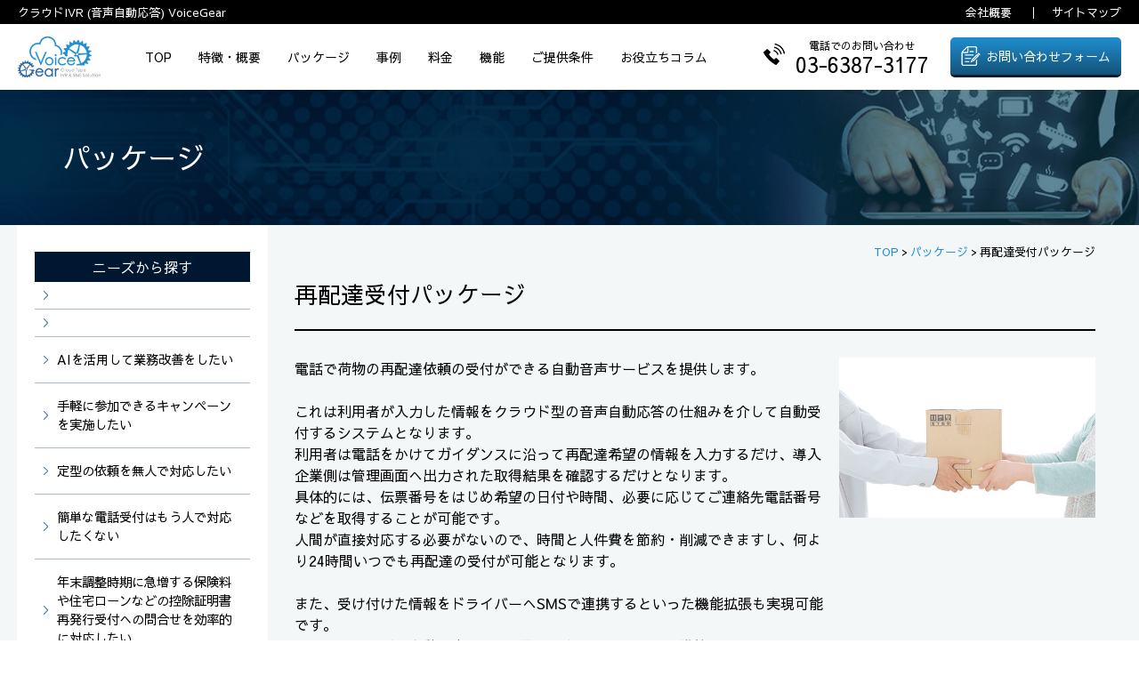

--- FILE ---
content_type: text/html; charset=UTF-8
request_url: https://voice-gear.jp/package/re_delivery/
body_size: 14197
content:

<!DOCTYPE html>
<!--[if IE 8]> <html lang="en" class="ie8"> <![endif]-->
<!--[if IE 9]> <html lang="en" class="ie9"> <![endif]-->
<!--[if !IE]><!-->
<html lang="ja"> <!--<![endif]-->

<head>
  <title>
    再配達受付パッケージ | クラウドIVR(音声自動応答)VoiceGear  </title>
  <!-- Meta -->
  <meta charset="utf-8">
  <meta name="viewport" content="width=device-width, initial-scale=1.0">
  

  <!-------------->
  <meta name='robots' content='max-image-preview:large' />
<script type="text/javascript">
/* <![CDATA[ */
window._wpemojiSettings = {"baseUrl":"https:\/\/s.w.org\/images\/core\/emoji\/15.0.3\/72x72\/","ext":".png","svgUrl":"https:\/\/s.w.org\/images\/core\/emoji\/15.0.3\/svg\/","svgExt":".svg","source":{"concatemoji":"https:\/\/voice-gear.jp\/wp-includes\/js\/wp-emoji-release.min.js?ver=6.5.7"}};
/*! This file is auto-generated */
!function(i,n){var o,s,e;function c(e){try{var t={supportTests:e,timestamp:(new Date).valueOf()};sessionStorage.setItem(o,JSON.stringify(t))}catch(e){}}function p(e,t,n){e.clearRect(0,0,e.canvas.width,e.canvas.height),e.fillText(t,0,0);var t=new Uint32Array(e.getImageData(0,0,e.canvas.width,e.canvas.height).data),r=(e.clearRect(0,0,e.canvas.width,e.canvas.height),e.fillText(n,0,0),new Uint32Array(e.getImageData(0,0,e.canvas.width,e.canvas.height).data));return t.every(function(e,t){return e===r[t]})}function u(e,t,n){switch(t){case"flag":return n(e,"\ud83c\udff3\ufe0f\u200d\u26a7\ufe0f","\ud83c\udff3\ufe0f\u200b\u26a7\ufe0f")?!1:!n(e,"\ud83c\uddfa\ud83c\uddf3","\ud83c\uddfa\u200b\ud83c\uddf3")&&!n(e,"\ud83c\udff4\udb40\udc67\udb40\udc62\udb40\udc65\udb40\udc6e\udb40\udc67\udb40\udc7f","\ud83c\udff4\u200b\udb40\udc67\u200b\udb40\udc62\u200b\udb40\udc65\u200b\udb40\udc6e\u200b\udb40\udc67\u200b\udb40\udc7f");case"emoji":return!n(e,"\ud83d\udc26\u200d\u2b1b","\ud83d\udc26\u200b\u2b1b")}return!1}function f(e,t,n){var r="undefined"!=typeof WorkerGlobalScope&&self instanceof WorkerGlobalScope?new OffscreenCanvas(300,150):i.createElement("canvas"),a=r.getContext("2d",{willReadFrequently:!0}),o=(a.textBaseline="top",a.font="600 32px Arial",{});return e.forEach(function(e){o[e]=t(a,e,n)}),o}function t(e){var t=i.createElement("script");t.src=e,t.defer=!0,i.head.appendChild(t)}"undefined"!=typeof Promise&&(o="wpEmojiSettingsSupports",s=["flag","emoji"],n.supports={everything:!0,everythingExceptFlag:!0},e=new Promise(function(e){i.addEventListener("DOMContentLoaded",e,{once:!0})}),new Promise(function(t){var n=function(){try{var e=JSON.parse(sessionStorage.getItem(o));if("object"==typeof e&&"number"==typeof e.timestamp&&(new Date).valueOf()<e.timestamp+604800&&"object"==typeof e.supportTests)return e.supportTests}catch(e){}return null}();if(!n){if("undefined"!=typeof Worker&&"undefined"!=typeof OffscreenCanvas&&"undefined"!=typeof URL&&URL.createObjectURL&&"undefined"!=typeof Blob)try{var e="postMessage("+f.toString()+"("+[JSON.stringify(s),u.toString(),p.toString()].join(",")+"));",r=new Blob([e],{type:"text/javascript"}),a=new Worker(URL.createObjectURL(r),{name:"wpTestEmojiSupports"});return void(a.onmessage=function(e){c(n=e.data),a.terminate(),t(n)})}catch(e){}c(n=f(s,u,p))}t(n)}).then(function(e){for(var t in e)n.supports[t]=e[t],n.supports.everything=n.supports.everything&&n.supports[t],"flag"!==t&&(n.supports.everythingExceptFlag=n.supports.everythingExceptFlag&&n.supports[t]);n.supports.everythingExceptFlag=n.supports.everythingExceptFlag&&!n.supports.flag,n.DOMReady=!1,n.readyCallback=function(){n.DOMReady=!0}}).then(function(){return e}).then(function(){var e;n.supports.everything||(n.readyCallback(),(e=n.source||{}).concatemoji?t(e.concatemoji):e.wpemoji&&e.twemoji&&(t(e.twemoji),t(e.wpemoji)))}))}((window,document),window._wpemojiSettings);
/* ]]> */
</script>
<style id='wp-emoji-styles-inline-css' type='text/css'>

	img.wp-smiley, img.emoji {
		display: inline !important;
		border: none !important;
		box-shadow: none !important;
		height: 1em !important;
		width: 1em !important;
		margin: 0 0.07em !important;
		vertical-align: -0.1em !important;
		background: none !important;
		padding: 0 !important;
	}
</style>
<link rel='stylesheet' id='wp-block-library-css' href='https://voice-gear.jp/wp-includes/css/dist/block-library/style.min.css?ver=6.5.7' type='text/css' media='all' />
<style id='classic-theme-styles-inline-css' type='text/css'>
/*! This file is auto-generated */
.wp-block-button__link{color:#fff;background-color:#32373c;border-radius:9999px;box-shadow:none;text-decoration:none;padding:calc(.667em + 2px) calc(1.333em + 2px);font-size:1.125em}.wp-block-file__button{background:#32373c;color:#fff;text-decoration:none}
</style>
<style id='global-styles-inline-css' type='text/css'>
body{--wp--preset--color--black: #000000;--wp--preset--color--cyan-bluish-gray: #abb8c3;--wp--preset--color--white: #ffffff;--wp--preset--color--pale-pink: #f78da7;--wp--preset--color--vivid-red: #cf2e2e;--wp--preset--color--luminous-vivid-orange: #ff6900;--wp--preset--color--luminous-vivid-amber: #fcb900;--wp--preset--color--light-green-cyan: #7bdcb5;--wp--preset--color--vivid-green-cyan: #00d084;--wp--preset--color--pale-cyan-blue: #8ed1fc;--wp--preset--color--vivid-cyan-blue: #0693e3;--wp--preset--color--vivid-purple: #9b51e0;--wp--preset--gradient--vivid-cyan-blue-to-vivid-purple: linear-gradient(135deg,rgba(6,147,227,1) 0%,rgb(155,81,224) 100%);--wp--preset--gradient--light-green-cyan-to-vivid-green-cyan: linear-gradient(135deg,rgb(122,220,180) 0%,rgb(0,208,130) 100%);--wp--preset--gradient--luminous-vivid-amber-to-luminous-vivid-orange: linear-gradient(135deg,rgba(252,185,0,1) 0%,rgba(255,105,0,1) 100%);--wp--preset--gradient--luminous-vivid-orange-to-vivid-red: linear-gradient(135deg,rgba(255,105,0,1) 0%,rgb(207,46,46) 100%);--wp--preset--gradient--very-light-gray-to-cyan-bluish-gray: linear-gradient(135deg,rgb(238,238,238) 0%,rgb(169,184,195) 100%);--wp--preset--gradient--cool-to-warm-spectrum: linear-gradient(135deg,rgb(74,234,220) 0%,rgb(151,120,209) 20%,rgb(207,42,186) 40%,rgb(238,44,130) 60%,rgb(251,105,98) 80%,rgb(254,248,76) 100%);--wp--preset--gradient--blush-light-purple: linear-gradient(135deg,rgb(255,206,236) 0%,rgb(152,150,240) 100%);--wp--preset--gradient--blush-bordeaux: linear-gradient(135deg,rgb(254,205,165) 0%,rgb(254,45,45) 50%,rgb(107,0,62) 100%);--wp--preset--gradient--luminous-dusk: linear-gradient(135deg,rgb(255,203,112) 0%,rgb(199,81,192) 50%,rgb(65,88,208) 100%);--wp--preset--gradient--pale-ocean: linear-gradient(135deg,rgb(255,245,203) 0%,rgb(182,227,212) 50%,rgb(51,167,181) 100%);--wp--preset--gradient--electric-grass: linear-gradient(135deg,rgb(202,248,128) 0%,rgb(113,206,126) 100%);--wp--preset--gradient--midnight: linear-gradient(135deg,rgb(2,3,129) 0%,rgb(40,116,252) 100%);--wp--preset--font-size--small: 13px;--wp--preset--font-size--medium: 20px;--wp--preset--font-size--large: 36px;--wp--preset--font-size--x-large: 42px;--wp--preset--spacing--20: 0.44rem;--wp--preset--spacing--30: 0.67rem;--wp--preset--spacing--40: 1rem;--wp--preset--spacing--50: 1.5rem;--wp--preset--spacing--60: 2.25rem;--wp--preset--spacing--70: 3.38rem;--wp--preset--spacing--80: 5.06rem;--wp--preset--shadow--natural: 6px 6px 9px rgba(0, 0, 0, 0.2);--wp--preset--shadow--deep: 12px 12px 50px rgba(0, 0, 0, 0.4);--wp--preset--shadow--sharp: 6px 6px 0px rgba(0, 0, 0, 0.2);--wp--preset--shadow--outlined: 6px 6px 0px -3px rgba(255, 255, 255, 1), 6px 6px rgba(0, 0, 0, 1);--wp--preset--shadow--crisp: 6px 6px 0px rgba(0, 0, 0, 1);}:where(.is-layout-flex){gap: 0.5em;}:where(.is-layout-grid){gap: 0.5em;}body .is-layout-flex{display: flex;}body .is-layout-flex{flex-wrap: wrap;align-items: center;}body .is-layout-flex > *{margin: 0;}body .is-layout-grid{display: grid;}body .is-layout-grid > *{margin: 0;}:where(.wp-block-columns.is-layout-flex){gap: 2em;}:where(.wp-block-columns.is-layout-grid){gap: 2em;}:where(.wp-block-post-template.is-layout-flex){gap: 1.25em;}:where(.wp-block-post-template.is-layout-grid){gap: 1.25em;}.has-black-color{color: var(--wp--preset--color--black) !important;}.has-cyan-bluish-gray-color{color: var(--wp--preset--color--cyan-bluish-gray) !important;}.has-white-color{color: var(--wp--preset--color--white) !important;}.has-pale-pink-color{color: var(--wp--preset--color--pale-pink) !important;}.has-vivid-red-color{color: var(--wp--preset--color--vivid-red) !important;}.has-luminous-vivid-orange-color{color: var(--wp--preset--color--luminous-vivid-orange) !important;}.has-luminous-vivid-amber-color{color: var(--wp--preset--color--luminous-vivid-amber) !important;}.has-light-green-cyan-color{color: var(--wp--preset--color--light-green-cyan) !important;}.has-vivid-green-cyan-color{color: var(--wp--preset--color--vivid-green-cyan) !important;}.has-pale-cyan-blue-color{color: var(--wp--preset--color--pale-cyan-blue) !important;}.has-vivid-cyan-blue-color{color: var(--wp--preset--color--vivid-cyan-blue) !important;}.has-vivid-purple-color{color: var(--wp--preset--color--vivid-purple) !important;}.has-black-background-color{background-color: var(--wp--preset--color--black) !important;}.has-cyan-bluish-gray-background-color{background-color: var(--wp--preset--color--cyan-bluish-gray) !important;}.has-white-background-color{background-color: var(--wp--preset--color--white) !important;}.has-pale-pink-background-color{background-color: var(--wp--preset--color--pale-pink) !important;}.has-vivid-red-background-color{background-color: var(--wp--preset--color--vivid-red) !important;}.has-luminous-vivid-orange-background-color{background-color: var(--wp--preset--color--luminous-vivid-orange) !important;}.has-luminous-vivid-amber-background-color{background-color: var(--wp--preset--color--luminous-vivid-amber) !important;}.has-light-green-cyan-background-color{background-color: var(--wp--preset--color--light-green-cyan) !important;}.has-vivid-green-cyan-background-color{background-color: var(--wp--preset--color--vivid-green-cyan) !important;}.has-pale-cyan-blue-background-color{background-color: var(--wp--preset--color--pale-cyan-blue) !important;}.has-vivid-cyan-blue-background-color{background-color: var(--wp--preset--color--vivid-cyan-blue) !important;}.has-vivid-purple-background-color{background-color: var(--wp--preset--color--vivid-purple) !important;}.has-black-border-color{border-color: var(--wp--preset--color--black) !important;}.has-cyan-bluish-gray-border-color{border-color: var(--wp--preset--color--cyan-bluish-gray) !important;}.has-white-border-color{border-color: var(--wp--preset--color--white) !important;}.has-pale-pink-border-color{border-color: var(--wp--preset--color--pale-pink) !important;}.has-vivid-red-border-color{border-color: var(--wp--preset--color--vivid-red) !important;}.has-luminous-vivid-orange-border-color{border-color: var(--wp--preset--color--luminous-vivid-orange) !important;}.has-luminous-vivid-amber-border-color{border-color: var(--wp--preset--color--luminous-vivid-amber) !important;}.has-light-green-cyan-border-color{border-color: var(--wp--preset--color--light-green-cyan) !important;}.has-vivid-green-cyan-border-color{border-color: var(--wp--preset--color--vivid-green-cyan) !important;}.has-pale-cyan-blue-border-color{border-color: var(--wp--preset--color--pale-cyan-blue) !important;}.has-vivid-cyan-blue-border-color{border-color: var(--wp--preset--color--vivid-cyan-blue) !important;}.has-vivid-purple-border-color{border-color: var(--wp--preset--color--vivid-purple) !important;}.has-vivid-cyan-blue-to-vivid-purple-gradient-background{background: var(--wp--preset--gradient--vivid-cyan-blue-to-vivid-purple) !important;}.has-light-green-cyan-to-vivid-green-cyan-gradient-background{background: var(--wp--preset--gradient--light-green-cyan-to-vivid-green-cyan) !important;}.has-luminous-vivid-amber-to-luminous-vivid-orange-gradient-background{background: var(--wp--preset--gradient--luminous-vivid-amber-to-luminous-vivid-orange) !important;}.has-luminous-vivid-orange-to-vivid-red-gradient-background{background: var(--wp--preset--gradient--luminous-vivid-orange-to-vivid-red) !important;}.has-very-light-gray-to-cyan-bluish-gray-gradient-background{background: var(--wp--preset--gradient--very-light-gray-to-cyan-bluish-gray) !important;}.has-cool-to-warm-spectrum-gradient-background{background: var(--wp--preset--gradient--cool-to-warm-spectrum) !important;}.has-blush-light-purple-gradient-background{background: var(--wp--preset--gradient--blush-light-purple) !important;}.has-blush-bordeaux-gradient-background{background: var(--wp--preset--gradient--blush-bordeaux) !important;}.has-luminous-dusk-gradient-background{background: var(--wp--preset--gradient--luminous-dusk) !important;}.has-pale-ocean-gradient-background{background: var(--wp--preset--gradient--pale-ocean) !important;}.has-electric-grass-gradient-background{background: var(--wp--preset--gradient--electric-grass) !important;}.has-midnight-gradient-background{background: var(--wp--preset--gradient--midnight) !important;}.has-small-font-size{font-size: var(--wp--preset--font-size--small) !important;}.has-medium-font-size{font-size: var(--wp--preset--font-size--medium) !important;}.has-large-font-size{font-size: var(--wp--preset--font-size--large) !important;}.has-x-large-font-size{font-size: var(--wp--preset--font-size--x-large) !important;}
.wp-block-navigation a:where(:not(.wp-element-button)){color: inherit;}
:where(.wp-block-post-template.is-layout-flex){gap: 1.25em;}:where(.wp-block-post-template.is-layout-grid){gap: 1.25em;}
:where(.wp-block-columns.is-layout-flex){gap: 2em;}:where(.wp-block-columns.is-layout-grid){gap: 2em;}
.wp-block-pullquote{font-size: 1.5em;line-height: 1.6;}
</style>
<link rel="https://api.w.org/" href="https://voice-gear.jp/wp-json/" /><link rel="canonical" href="https://voice-gear.jp/package/re_delivery/" />
<link rel="alternate" type="application/json+oembed" href="https://voice-gear.jp/wp-json/oembed/1.0/embed?url=https%3A%2F%2Fvoice-gear.jp%2Fpackage%2Fre_delivery%2F" />
<link rel="alternate" type="text/xml+oembed" href="https://voice-gear.jp/wp-json/oembed/1.0/embed?url=https%3A%2F%2Fvoice-gear.jp%2Fpackage%2Fre_delivery%2F&#038;format=xml" />
  <!--/------------>

  <meta property="og:type" content="article" />
<meta property="og:url" content="https://voice-gear.jp/package/re_delivery/" />

<meta property="og:title" content="クラウドIVR(音声自動応答)VoiceGear  | あらゆる受付業務の自動化・効率化を『迅速』・『安価』・『高品質』に実現するクラウドIVR/SMSサービス" />
<meta property="og:description" content="IVRとAIの出会いが業務効率向上の限界を突破させる 企業の電話応対に変革を クラウド型IVRソリューション Voice Gear" />
<meta property="og:site_name" content="クラウドIVR(音声自動応答)VoiceGear" />
<meta name="description" content="IVRとAIの出会いが業務効率向上の限界を突破させる 企業の電話応対に変革を クラウド型IVRソリューション Voice Gear">
<meta property="og:image" content="https://voice-gear.jp/wp-content/themes/voicegear/assets/img/ogp.png" /><!--ogp image-->
<meta name="twitter:card" content="summary_large_image" />

  <!-- Google tag (gtag.js) 378664809 -->
  <script async src="https://www.googletagmanager.com/gtag/js?id=G-8N1SJ7QJMH"></script>
  <script>
    window.dataLayer = window.dataLayer || [];

    function gtag() {
      dataLayer.push(arguments);
    }
    gtag('js', new Date());

    gtag('config', 'G-8N1SJ7QJMH');
  </script>
  <!-- Google tag (gtag.js) -->

  <link rel="shortcut icon" href="https://voice-gear.jp/wp-content/themes/voicegear/favicon.ico">
  <link href="https://fonts.googleapis.com/css?family=Sawarabi+Gothic" rel="stylesheet">

<!-- Begin Mieruca Embed Code ミエルカヒートマップ -->
<script type="text/javascript" id="mierucajs">
window.__fid = window.__fid || [];__fid.push([663153732]);
(function() {
function mieruca(){if(typeof window.__fjsld != "undefined") return; window.__fjsld = 1; var fjs = document.createElement('script'); fjs.type = 'text/javascript'; fjs.async = true; fjs.id = "fjssync"; var timestamp = new Date;fjs.src = ('https:' == document.location.protocol ? 'https' : 'http') + '://hm.mieru-ca.com/service/js/mieruca-hm.js?v='+ timestamp.getTime(); var x = document.getElementsByTagName('script')[0]; x.parentNode.insertBefore(fjs, x); };
setTimeout(mieruca, 500); document.readyState != "complete" ? (window.attachEvent ? window.attachEvent("onload", mieruca) : window.addEventListener("load", mieruca, false)) : mieruca();
})();
</script>
<!-- End Mieruca Embed Code -->

</head>


<body class="package-template-default single single-package postid-1030 drawer drawer--right">

  <div id="fb-root"></div>
  <script async defer crossorigin="anonymous" src="https://connect.facebook.net/ja_JP/sdk.js#xfbml=1&version=v14.0&appId=795303581467820&autoLogAppEvents=1" nonce="IsGRWa0c"></script>

  <header>

    
      <div id="header-sub">
        <div class="container">
          <div class="colm">
            <p>クラウドIVR (音声自動応答) VoiceGear</p>
          </div>
          <div class="colm">
            <ul>
              <li><a href="/company/" onClick="ga('send', 'event', 'header', 'header-sub', 'company');">会社概要</a></li>
              <li><a href="/sitemap/" onClick="ga('send', 'event', 'header', 'header-sub', 'sitemap');">サイトマップ</a></li>
            </ul>
          </div>
        </div><!-- /.container -->
      </div><!-- /#header-sub -->
      <div id="header-main">
        <div class="container">
          <div id="header-logo">
            <p><a href="https://voice-gear.jp"><img src="https://voice-gear.jp/wp-content/themes/voicegear/assets/img/logo.png" alt="Voice Gear"></a></p>
          </div>
          <nav>
            <ul class="gnav_ul">
              <li class="top "><a href="https://voice-gear.jp" onClick="ga('send', 'event', 'header', 'gnavi', 'top');">TOP</a></li>
              <li class="about"><a href="/about/" onClick="ga('send', 'event', 'header', 'gnavi', 'about');">特徴・概要</a></li>
              <li class="package"><a href="/package/" onClick="ga('send', 'event', 'header', 'gnavi', 'package');">パッケージ<!-- <i>&gt;</i> --></a></li>
              <li class="case"><a href="/case/" onClick="ga('send', 'event', 'header', 'gnavi', 'case');">事例</a></li>
              <li class="price"><a href="/price/" onClick="ga('send', 'event', 'header', 'gnavi', 'price');">料金</a></li>
              <li class="kinou"><a href="/kinou/" onClick="ga('send', 'event', 'header', 'gnavi', 'kinou');">機能</a></li>
              <li class="terms"><a href="/terms/" onClick="ga('send', 'event', 'header', 'gnavi', 'terms');">ご提供条件</a></li>
              <li class="terms"><a href="/voicegear-info/" onClick="ga('send', 'event', 'header', 'gnavi', 'voicegear-info');">お役立ちコラム</a></li>
            </ul>
          </nav>
          <div id="header-contact">
            <div id="header-contact-pc">
              <div id="header-contact-phone">
                <p>電話でのお問い合わせ<br>
                  <span>03-6387-3177</span>
                </p>
              </div>
              <p class="btn"><a href="/contact/" onClick="ga('send', 'event', 'header', 'gnavi', 'contact');">お問い合わせフォーム</a></p>
            </div>
            <div id="header-contact-sp">
              <p class="btn-sp"><a href="">03-6387-3177</a></p>
              <p class="btn-sp btn-list"><a href="/contact/" onClick="ga('send', 'event', 'header', 'gnavi', 'contact');">お問い合わせ</a></p>
            </div>
            <div class="hamburgers">
              <button type="button" class="drawer-toggle drawer-hamburger">
                <span class="sr-only">toggle navigation</span>
                <span class="drawer-hamburger-icon"></span>
              </button>
            </div>
          </div>
        </div><!-- /.container -->
      </div><!-- /#header-main -->
      <nav class="drawer-nav" role="navigation">
        <ul class="drawer-menu">
          <li><a href="https://voice-gear.jp" onClick="ga('send', 'event', 'header', 'gnavisp', 'top');">TOP</a></li>
          <li><a href="/about/" onClick="ga('send', 'event', 'header', 'gnavisp', 'about');">特徴・概要</a></li>
          <li><a href="/package_needs/" onClick="ga('send', 'event', 'header', 'gnavisp', 'package_needs');">ニーズから最適なパッケージを探す</a>
            <ul>
                              <li><a href="/package/ai-rooting/" onClick="ga('send', 'event', 'header', 'gnavisp', '');"></a></li>
                              <li><a href="/package/ai-faq/" onClick="ga('send', 'event', 'header', 'gnavisp', '');"></a></li>
                              <li><a href="/package/ai-whisper/" onClick="ga('send', 'event', 'header', 'gnavisp', 'AIを活用して業務改善をしたい');">AIを活用して業務改善をしたい</a></li>
                              <li><a href="/package/campaign_entry/" onClick="ga('send', 'event', 'header', 'gnavisp', '手軽に参加できるキャンペーンを実施したい');">手軽に参加できるキャンペーンを実施したい</a></li>
                              <li><a href="/package/re_delivery/" onClick="ga('send', 'event', 'header', 'gnavisp', '定型の依頼を無人で対応したい');">定型の依頼を無人で対応したい</a></li>
                              <li><a href="/package/dm_teishi/" onClick="ga('send', 'event', 'header', 'gnavisp', '簡単な電話受付はもう人で対応したくない');">簡単な電話受付はもう人で対応したくない</a></li>
                              <li><a href="/package/koujo_shomei/" onClick="ga('send', 'event', 'header', 'gnavisp', '年末調整時期に急増する保険料や住宅ローンなどの控除証明書再発行受付への問合せを効率的に対応したい');">年末調整時期に急増する保険料や住宅ローンなどの控除証明書再発行受付への問合せを効率的に対応したい</a></li>
                              <li><a href="/package/call_back/" onClick="ga('send', 'event', 'header', 'gnavisp', 'あふれ呼(呼損)の対策をしたい');">あふれ呼(呼損)の対策をしたい</a></li>
                              <li><a href="/package/order/" onClick="ga('send', 'event', 'header', 'gnavisp', '既存顧客の問合せ対応を効率化したい');">既存顧客の問合せ対応を効率化したい</a></li>
                              <li><a href="/package/cs/" onClick="ga('send', 'event', 'header', 'gnavisp', 'アンケートを手軽に実施したい');">アンケートを手軽に実施したい</a></li>
                          </ul>
          </li>
          <li><a href="/package_works/" onClick="ga('send', 'event', 'header', 'gnavisp', 'package_works');">業種から最適なパッケージを探す</a>
            <ul>
                                                                                                                                  <li><a href="/package_works/?id=%e3%82%b5%e3%83%bc%e3%83%93%e3%82%b5%e3%83%bc" onClick="ga('send', 'event', 'header', 'gnavisp', '%e3%82%b5%e3%83%bc%e3%83%93%e3%82%b5%e3%83%bc');">サービサー</a></li>
                                                <li><a href="/package_works/?id=w_telemarketing" onClick="ga('send', 'event', 'header', 'gnavisp', 'w_telemarketing');">テレマーケティング</a></li>
                                                              <li><a href="/package_works/?id=w_insurance_finance" onClick="ga('send', 'event', 'header', 'gnavisp', 'w_insurance_finance');">保険・金融</a></li>
                                                                                          <li><a href="/package_works/?id=w_retail" onClick="ga('send', 'event', 'header', 'gnavisp', 'w_retail');">小売</a></li>
                                                <li><a href="/package_works/?id=w_advertising" onClick="ga('send', 'event', 'header', 'gnavisp', 'w_advertising');">広告代理店</a></li>
                                                                                                        <li><a href="/package_works/?id=w_logistics" onClick="ga('send', 'event', 'header', 'gnavisp', 'w_logistics');">物流</a></li>
                                                <li><a href="/package_works/?id=w_medicine" onClick="ga('send', 'event', 'header', 'gnavisp', 'w_medicine');">製薬</a></li>
                                                        </ul>
          </li>
          <li><a href="/package/" onClick="ga('send', 'event', 'header', 'gnavisp', 'package');">パッケージ一覧</a>
            <ul>
                              <li><a href="/package/faxbox/" onClick="ga('send', 'event', 'header', 'gnavisp', 'faxbox');">FAXBOXサービス(FAX取り出し)</a></li>
                              <li><a href="/package/cs/" onClick="ga('send', 'event', 'header', 'gnavisp', 'cs');">CS調査(顧客満足度調査)</a></li>
                              <li><a href="/package/ninsho/" onClick="ga('send', 'event', 'header', 'gnavisp', 'ninsho');">ユーザー認証</a></li>
                              <li><a href="/package/gouhi_annai/" onClick="ga('send', 'event', 'header', 'gnavisp', 'gouhi_annai');">合否案内</a></li>
                              <li><a href="/package/ticket/" onClick="ga('send', 'event', 'header', 'gnavisp', 'ticket');">チケット応募受付</a></li>
                              <li><a href="/package/order/" onClick="ga('send', 'event', 'header', 'gnavisp', 'order');">追加注文の自動受付</a></li>
                              <li><a href="/package/status-mgt/" onClick="ga('send', 'event', 'header', 'gnavisp', 'status-mgt');">配送ステータス登録</a></li>
                              <li><a href="/package/call_back/" onClick="ga('send', 'event', 'header', 'gnavisp', 'call_back');">コールバック予約(あふれ呼対策)</a></li>
                              <li><a href="/package/siryo_seikyu/" onClick="ga('send', 'event', 'header', 'gnavisp', 'siryo_seikyu');">資料請求受付</a></li>
                              <li><a href="/package/kintai_kanri/" onClick="ga('send', 'event', 'header', 'gnavisp', 'kintai_kanri');">勤怠管理</a></li>
                              <li><a href="/package/campaign/" onClick="ga('send', 'event', 'header', 'gnavisp', 'campaign');">キャンペーン問合せ受付</a></li>
                              <li><a href="/package/koujo_shomei/" onClick="ga('send', 'event', 'header', 'gnavisp', 'koujo_shomei');">控除証明書再発行受付</a></li>
                              <li><a href="/package/dm_teishi/" onClick="ga('send', 'event', 'header', 'gnavisp', 'dm_teishi');">DM配信停止受付</a></li>
                              <li><a href="/package/ichiji_uketsuke/" onClick="ga('send', 'event', 'header', 'gnavisp', 'ichiji_uketsuke');">お申込み・解約の一次受付</a></li>
                              <li><a href="/package/order_trial-set/" onClick="ga('send', 'event', 'header', 'gnavisp', 'order_trial-set');">サンプル応募受付</a></li>
                              <li><a href="/package/tel_survey/" onClick="ga('send', 'event', 'header', 'gnavisp', 'tel_survey');">電話アンケート</a></li>
                              <li><a href="/package/re_delivery/" onClick="ga('send', 'event', 'header', 'gnavisp', 're_delivery');">再配達受付パッケージ</a></li>
                              <li><a href="/package/pointsystem/" onClick="ga('send', 'event', 'header', 'gnavisp', 'pointsystem');">ポイント残高照会・ポイント交換</a></li>
                              <li><a href="/package/transport_stts/" onClick="ga('send', 'event', 'header', 'gnavisp', 'transport_stts');">配達状況確認(お荷物追跡)</a></li>
                              <li><a href="/package/campaign_entry/" onClick="ga('send', 'event', 'header', 'gnavisp', 'campaign_entry');">キャンペーン(懸賞)応募受付</a></li>
                              <li><a href="/package/booking_stts/" onClick="ga('send', 'event', 'header', 'gnavisp', 'booking_stts');">順番待ち時間(人数)案内</a></li>
                              <li><a href="/package/sendfax_error/" onClick="ga('send', 'event', 'header', 'gnavisp', 'sendfax_error');">FAX誤送信防止</a></li>
                              <li><a href="/package/2fa/" onClick="ga('send', 'event', 'header', 'gnavisp', '2fa');">二段階認証(二要素認証)</a></li>
                              <li><a href="/package/delivery_stop/" onClick="ga('send', 'event', 'header', 'gnavisp', 'delivery_stop');">DM配信停止パッケージ(ライトプラン)</a></li>
                              <li><a href="/package/%e6%a8%99%e7%9a%84%e5%9e%8b%e6%94%bb%e6%92%83%e3%83%a1%e3%83%bc%e3%83%ab%e8%a8%93%e7%b7%b4%e3%81%ae%e5%a0%b1%e5%91%8a%e5%8f%97%e4%bb%98/" onClick="ga('send', 'event', 'header', 'gnavisp', '%e6%a8%99%e7%9a%84%e5%9e%8b%e6%94%bb%e6%92%83%e3%83%a1%e3%83%bc%e3%83%ab%e8%a8%93%e7%b7%b4%e3%81%ae%e5%a0%b1%e5%91%8a%e5%8f%97%e4%bb%98');">標的型攻撃メール訓練の報告受付</a></li>
                              <li><a href="/package/servicer/" onClick="ga('send', 'event', 'header', 'gnavisp', 'servicer');">サービサー向け（支払予定/支払済の日付や金額の）自動受付パッケージ</a></li>
                              <li><a href="/package/sms/" onClick="ga('send', 'event', 'header', 'gnavisp', 'sms');">SMS送信パッケージ</a></li>
                              <li><a href="/package/ai-whisper/" onClick="ga('send', 'event', 'header', 'gnavisp', 'ai-whisper');">オペレータ支援　AI要約ウィスパリング</a></li>
                              <li><a href="/package/ai-faq/" onClick="ga('send', 'event', 'header', 'gnavisp', 'ai-faq');">【生成AI】FAQ自動回答パッケージ</a></li>
                              <li><a href="/package/ai-rooting/" onClick="ga('send', 'event', 'header', 'gnavisp', 'ai-rooting');">AI-電話振り分けパッケージ</a></li>
                          </ul>
          </li>
          <li><a href="/case/" onClick="ga('send', 'event', 'header', 'gnavisp', 'case');">事例</a>
            <ul>
              <li><a href="/case_kamajo/" onClick="ga('send', 'event', 'header', 'gnavisp', kamajo');">鎌倉女学院様</a></li>
                              <li><a href="/package/faxbox/" onClick="ga('send', 'event', 'header', 'gnavisp', 'faxbox');">不動産事業H様</a></li>
                              <li><a href="/package/cs/" onClick="ga('send', 'event', 'header', 'gnavisp', 'cs');">製薬会社C社様</a></li>
                              <li><a href="/package/ninsho/" onClick="ga('send', 'event', 'header', 'gnavisp', 'ninsho');">SNSサービスD社様</a></li>
                              <li><a href="/package/ticket/" onClick="ga('send', 'event', 'header', 'gnavisp', 'ticket');">ファンクラブ運営会社I社様</a></li>
                              <li><a href="/package/order/" onClick="ga('send', 'event', 'header', 'gnavisp', 'order');">ウォーターサーバー事業A社様</a></li>
                              <li><a href="/package/status-mgt/" onClick="ga('send', 'event', 'header', 'gnavisp', 'status-mgt');">配送業者K社様</a></li>
                              <li><a href="/package/call_back/" onClick="ga('send', 'event', 'header', 'gnavisp', 'call_back');">通販事業F社様</a></li>
                              <li><a href="/package/koujo_shomei/" onClick="ga('send', 'event', 'header', 'gnavisp', 'koujo_shomei');">保険会社B社様</a></li>
                              <li><a href="/package/campaign_entry/" onClick="ga('send', 'event', 'header', 'gnavisp', 'campaign_entry');">広告代理店J社様</a></li>
                          </ul>
          </li>
          <li><a href="/price/" onClick="ga('send', 'event', 'header', 'gnavisp', 'price');">料金</a>
            <ul>
              <li><a href="/price/?id=price_type" onClick="ga('send', 'event', 'header', 'gnavisp', 'price_type');">タイプ</a></li>
              <li><a href="/price/?id=price_detail" onClick="ga('send', 'event', 'header', 'gnavisp', 'price_detail');">料金</a></li>
              <li><a href="/price/?id=price_example" onClick="ga('send', 'event', 'header', 'gnavisp', 'price_example');">料金例</a></li>
            </ul>
          </li>
          <li><a href="/kinou/" onClick="ga('send', 'event', 'header', 'gnavisp', 'kinou');">機能</a>
            <ul>
                                              <li><a href="https://voice-gear.jp/kinou/ivr10/" onClick="ga('send', 'event', 'header', 'gnavisp', 'campaign_entry');">音声合成機能</a></li>
                                <li><a href="https://voice-gear.jp/kinou/ivr09/" onClick="ga('send', 'event', 'header', 'gnavisp', 'campaign_entry');">音声認識機能</a></li>
                                <li><a href="https://voice-gear.jp/kinou/ivr08/" onClick="ga('send', 'event', 'header', 'gnavisp', 'campaign_entry');">専用管理画面（データ蓄積環境＋確認ツール）</a></li>
                                <li><a href="https://voice-gear.jp/kinou/ivr07/" onClick="ga('send', 'event', 'header', 'gnavisp', 'campaign_entry');">タイマー機能</a></li>
                                <li><a href="https://voice-gear.jp/kinou/ivr06/" onClick="ga('send', 'event', 'header', 'gnavisp', 'campaign_entry');">録音機能</a></li>
                                <li><a href="https://voice-gear.jp/kinou/ivr05/" onClick="ga('send', 'event', 'header', 'gnavisp', 'campaign_entry');">ウィスパリング機能</a></li>
                                <li><a href="https://voice-gear.jp/kinou/ivr04/" onClick="ga('send', 'event', 'header', 'gnavisp', 'campaign_entry');">外線転送機能</a></li>
                                <li><a href="https://voice-gear.jp/kinou/ivr03/" onClick="ga('send', 'event', 'header', 'gnavisp', 'campaign_entry');">WEB連携機能</a></li>
                                <li><a href="https://voice-gear.jp/kinou/sms01/" onClick="ga('send', 'event', 'header', 'gnavisp', 'campaign_entry');">SMS連携機能</a></li>
                                <li><a href="https://voice-gear.jp/kinou/ivr02/" onClick="ga('send', 'event', 'header', 'gnavisp', 'campaign_entry');">ルーティング機能</a></li>
                                <li><a href="https://voice-gear.jp/kinou/ivr01/" onClick="ga('send', 'event', 'header', 'gnavisp', 'campaign_entry');">音声自動応答機能</a></li>
                                        </ul>
          </li>
          <li><a href="/terms/" onClick="ga('send', 'event', 'header', 'gnavisp', 'terms');">ご提供条件</a></li>
          <li><a href="/contact/" onClick="ga('send', 'event', 'header', 'gnavisp', 'contact');">お問合せ</a></li>
          <li><a href="/company/" onClick="ga('send', 'event', 'header', 'gnavisp', 'company');">会社概要</a></li>
          <li><a href="https://septet.co.jp/privacy.html" target="_blank" onClick="ga('send', 'event', 'header', 'gnavisp', 'privacypolicy');">個人情報保護方針</a></li>
          <li><a href="https://septet.co.jp/privacy-info.html" target="_blank" onClick="ga('send', 'event', 'header', 'gnavisp', 'privacyinfo');">個人情報の取扱いについて</a></li>
          <li><a href="/sitemap/" onClick="ga('send', 'event', 'header', 'gnavisp', 'sitemap');">サイトマップ</a></li>
        </ul>
      </nav>

    
  </header>


  <style>
    .fixd_nav {
      display: none;
    }

    @media(max-width:480px) {
      .fixd_nav {
        position: fixed;
        bottom: 3%;
        z-index: 6;
        left: 20px;
        right: 20px;
        background: #fff;
        border-radius: 5px;
        display: flex;
        padding: 10px 0;
        box-shadow: 0 0 10px 2px rgba(0, 0, 0, .3);
        -moz-box-shadow: 0 0 10px 2px rgba(0, 0, 0, .3);
        -webkit-box-shadow: 0 0 10px 2px rgba(0, 0, 0, .3);
        -o-box-shadow: 0 0 10px 2px rgba(0, 0, 0, .3);
        -ms-box-shadow: 0 0 10px 2px rgba(0, 0, 0, .3)
      }

      .fixd_nav li {
        padding: 15px 0;
        width: 20%;
        text-align: center;
        border-right: 1px solid #bbb
      }

      .fixd_nav li:last-child {
        border-right: 0
      }

      .fixd_nav li a {
        display: block
      }


      .fixd_nav li a {
        font-size: .8em
      }
    }
  </style>

  <ul class="fixd_nav">
    <li><a href="/about/">特徴・概要</a></li>
    <li><a href="/package/">パッケージ</a></li>
    <li><a href="/case/">事例</a></li>
    <li><a href="/price/">料金</a></li>
    <li><a href="/kinou/">機能</a></li>
  </ul>



    <div class="page_title">
        <div class="c_wrap">
            <h1>パッケージ</h1>
        </div>
    </div>

    <div class="underpage flex">

        <div class="side_nav_area">

    
    <dl>
        <dt><h4>ニーズから探す</h4></dt>
                <dd><a href="https://voice-gear.jp/package/ai-rooting/" onClick="ga('send', 'event', 'side_nav', 'package_needs', '');"></a></dd>
                <dd><a href="https://voice-gear.jp/package/ai-faq/" onClick="ga('send', 'event', 'side_nav', 'package_needs', '');"></a></dd>
                <dd><a href="https://voice-gear.jp/package/ai-whisper/" onClick="ga('send', 'event', 'side_nav', 'package_needs', 'AIを活用して業務改善をしたい');">AIを活用して業務改善をしたい</a></dd>
                <dd><a href="https://voice-gear.jp/package/campaign_entry/" onClick="ga('send', 'event', 'side_nav', 'package_needs', '手軽に参加できるキャンペーンを実施したい');">手軽に参加できるキャンペーンを実施したい</a></dd>
                <dd><a href="https://voice-gear.jp/package/re_delivery/" onClick="ga('send', 'event', 'side_nav', 'package_needs', '定型の依頼を無人で対応したい');">定型の依頼を無人で対応したい</a></dd>
                <dd><a href="https://voice-gear.jp/package/dm_teishi/" onClick="ga('send', 'event', 'side_nav', 'package_needs', '簡単な電話受付はもう人で対応したくない');">簡単な電話受付はもう人で対応したくない</a></dd>
                <dd><a href="https://voice-gear.jp/package/koujo_shomei/" onClick="ga('send', 'event', 'side_nav', 'package_needs', '年末調整時期に急増する保険料や住宅ローンなどの控除証明書再発行受付への問合せを効率的に対応したい');">年末調整時期に急増する保険料や住宅ローンなどの控除証明書再発行受付への問合せを効率的に対応したい</a></dd>
                <dd><a href="https://voice-gear.jp/package/call_back/" onClick="ga('send', 'event', 'side_nav', 'package_needs', 'あふれ呼(呼損)の対策をしたい');">あふれ呼(呼損)の対策をしたい</a></dd>
                <dd><a href="https://voice-gear.jp/package/order/" onClick="ga('send', 'event', 'side_nav', 'package_needs', '既存顧客の問合せ対応を効率化したい');">既存顧客の問合せ対応を効率化したい</a></dd>
                <dd><a href="https://voice-gear.jp/package/cs/" onClick="ga('send', 'event', 'side_nav', 'package_needs', 'アンケートを手軽に実施したい');">アンケートを手軽に実施したい</a></dd>
                <dd><a href="https://voice-gear.jp/package_needs/" onClick="ga('send', 'event', 'side_nav', 'package_needs', 'all');">ニーズ一覧</a></dd>

        <dt><h4>業種から探す</h4></dt>
                                                                        <dd><a href="https://voice-gear.jp/package_works/?id=%e3%82%b5%e3%83%bc%e3%83%93%e3%82%b5%e3%83%bc" onClick="ga('send', 'event', 'side_nav', 'package_works', 'サービサー');">サービサー</a></dd>
                        <dd><a href="https://voice-gear.jp/package_works/?id=w_telemarketing" onClick="ga('send', 'event', 'side_nav', 'package_works', 'テレマーケティング');">テレマーケティング</a></dd>
                                <dd><a href="https://voice-gear.jp/package_works/?id=w_insurance_finance" onClick="ga('send', 'event', 'side_nav', 'package_works', '保険・金融');">保険・金融</a></dd>
                                                <dd><a href="https://voice-gear.jp/package_works/?id=w_retail" onClick="ga('send', 'event', 'side_nav', 'package_works', '小売');">小売</a></dd>
                        <dd><a href="https://voice-gear.jp/package_works/?id=w_advertising" onClick="ga('send', 'event', 'side_nav', 'package_works', '広告代理店');">広告代理店</a></dd>
                                                        <dd><a href="https://voice-gear.jp/package_works/?id=w_logistics" onClick="ga('send', 'event', 'side_nav', 'package_works', '物流');">物流</a></dd>
                        <dd><a href="https://voice-gear.jp/package_works/?id=w_medicine" onClick="ga('send', 'event', 'side_nav', 'package_works', '製薬');">製薬</a></dd>
                                <dd><a href="https://voice-gear.jp/package_works/" onClick="ga('send', 'event', 'side_nav', 'package_works', 'all');">業種一覧</a></dd>
    </dl>






    <div class="contact_box">
        <h4>お電話でのお問い合わせ</h4>
        <p>有限会社セプテット</p>
        <p>03-6387-3177<span> (平日10:00〜17:30)</span></p>
        <h4 class="mgt20">WEBでのお問い合わせ</h4>
        <p class="btn"><a href="https://voice-gear.jp/wp-content/themes/voicegear/contact/" onclick="ga('send', 'event', 'side_nav', 'contact_box', 'contact');">お問い合わせフォーム</a></p>
    </div>
</div>
        <section class="c_inner">

            <div class="breadcrumb">
    <div id="breadcrumb"><ol itemscope itemtype="http://schema.org/BreadcrumbList"><li itemprop="itemListElement" itemscope itemtype="http://schema.org/ListItem"><a itemprop="item" href="https://voice-gear.jp/" class="home"><span itemprop="name">TOP</span></a><meta itemprop="position" content="1" /></li><li itemprop="itemListElement" itemscope itemtype="http://schema.org/ListItem"><a itemprop="item" href="https://voice-gear.jp/package"><span itemprop="name">パッケージ</span></a><meta itemprop="position" content="2" /></li><li itemprop="itemListElement" itemscope itemtype="http://schema.org/ListItem"><span itemprop="name">再配達受付パッケージ</span><meta itemprop="position" content="3" /></li></ol></div>    <!-- ↑ 本体function.php -->

</div><!-- /breadcrumb -->
            <h2>再配達受付パッケージ</h2>
            <div class="flex firstarea">
    			<p>電話で荷物の再配達依頼の受付ができる自動音声サービスを提供します。<br />
<br />
これは利用者が入力した情報をクラウド型の音声自動応答の仕組みを介して自動受付するシステムとなります。<br />
利用者は電話をかけてガイダンスに沿って再配達希望の情報を入力するだけ、導入企業側は管理画面へ出力された取得結果を確認するだけとなります。<br />
具体的には、伝票番号をはじめ希望の日付や時間、必要に応じてご連絡先電話番号などを取得することが可能です。<br />
人間が直接対応する必要がないので、時間と人件費を節約・削減できますし、何より24時間いつでも再配達の受付が可能となります。<br />
<br />
また、受け付けた情報をドライバーへSMSで連携するといった機能拡張も実現可能です。<br />
当社では、電話の自動音声による再配達受付システムの新規構築から既設IVRのリプレイスまで幅広く対応しています。</p>
                <figure><img src="https://voice-gear.jp/wp-content/uploads/2016/03/re_delivery-1.jpg" alt="再配達受付パッケージ"></figure>
            </div>

			            <div class="block">

				<h3>特徴</h3>

				<ul class="box_list flex">
										                    <li>
                        <dl>
                            <dt class="ico_tit">
                            	                                <h4>オンプレミス型に比べ安価</h4>
                            </dt>
                            <dd><p>クラウドIVR(音声自動応答)をベースとしたシステムなので、コストを抑えた構築・運用が可能です。</p></dd>
                        </dl>
                    </li>
	                                    <li>
                        <dl>
                            <dt class="ico_tit">
                            	                                <h4>取得情報はリアルタイムに出力</h4>
                            </dt>
                            <dd><p>取得した情報はリアルタイムに専用管理画面に出力されます。</p></dd>
                        </dl>
                    </li>
	                                    <li>
                        <dl>
                            <dt class="ico_tit">
                            	                                <h4>外部システムとも連携可能</h4>
                            </dt>
                            <dd><p>導入企業様のシステムともインターネットを介した連携が可能です。通話上で入力された荷物番号の整合性チェックを行ったり、取得情報を企業様側のシステムへPOSTするといったことも可能です。</p></dd>
                        </dl>
                    </li>
	                                </ul>
            </div><!-- /block -->
			
			            <div class="block">
				<h3>イメージ</h3>
				<figure><img src="https://voice-gear.jp/wp-content/uploads/2016/03/re_delivery01.jpg" alt="再配達受付パッケージ"></figure>
            </div><!-- /block -->
			
			            <div class="block">
				<h3>説明</h3>
				<style>li.li-color{color:#555;}li.li-color span{font-weight: bold;background: #FF6;padding: 2px;}</style>
				<ul class="disc">
										<li>クラウドIVR(音声自動応答)はNTTコミュニケーションズのプラットフォームを <br>利用しているので、設備の<span>品質および堅牢性も安心</span>です。</li>
										<li><span>最大同時着信数は92ch</span>※なので、比較的コールが集中するような時間帯にも <br>余裕を持って受け付けることが可能です。 <br>※ベストエフォート設備のため、最大同時着信数の保証はしておりません。</li>
										<li>クラウドIVR(音声自動応答)をベースにコールフロー構築を行うので、 <br>オンプレミス型に比べ<span>短納期で構築が可能</span>です。</li>
										<li>アクセス番号として<span>フリーダイヤルもしくはナビダイヤル</span>がご利用いただけますので、 <br>利用者に通話料を負担いただくことも負担いただかないこともどちらの提供の仕方も可能です。</li>
									</ul>
            </div><!-- /block -->
			
			            <div class="block">
				<h3>ガイダンスの流れ</h3>
				<div style="padding:2%; background-color:#fff; text-align:center;">
				<img src="https://voice-gear.jp/wp-content/uploads/2016/03/guidance_redeli.jpg" alt="再配達受付パッケージ" class="img-responsive" style="margin:auto;">
				</div>
            </div><!-- /block -->
			
			
						            <div class="block">
				<h3>料金</h3>
				<div class="price_box">
					<h4><p>初期費用</p>80万円程度～</h4>
				</div>
				<div class="price_box">
										<h4><p>月額費用</p>30万円程度</h4>
									</div>
            </div><!-- /block -->
			

            <div class="block">
                <ul class="btn_2list">
                    <li>
                        <a href="/package/" onclick="ga('send', 'event', 'package', 'linkbtn01', 'to_package');" class="blue btn">パッケージ一覧はコチラ</a>
                    </li>
                    <li>
                        <a href="/" onclick="ga('send', 'event', 'package', 'linkbtn01', 'to_top');" class="blue btn">Voice-Gear トップに戻る</a>
                    </li>
                </ul>
            </div><!-- /block -->


        <section id="home-contact">
    <p class="read">貴社の電話受付業務の改善やCS向上をVoiceGearがお手伝いします。</p>
    <div id="home-contact-sub">
      <div id="home-contact-phone-con">
        <h4>電話でのお問い合わせ</h4>
        <div class="colm">
          <h5>03-6387-3177</h5>
          <p>［受付］ 平日10:00 - 17:30</p>
        </div>
      </div>
      <div id="home-contact-web-con">
        <h4>WEBでのお問い合わせ</h4>
        <div class="colm">
          <p class="btn arw"><a href="https://voice-gear.jp/contact/" onclick="ga('send', 'event', 'top', 'contact', 'btn');">お問い合わせフォーム</a></p>
        </div>
      </div>
    </div>
</section><!-- /#home-contact -->
        </section><!-- /c_inner -->
    </div><!-- /underpage -->






    <footer>

      <nav class="sitemap">
  <div class="container">
    <div class="colm">
      <ul>

        <li><a class="tit" href="https://voice-gear.jp" onClick="ga('send', 'event', 'footer_sitemap', 'top', 'tit');">TOP</a></li>

        <li><a class="tit" href="/about/" onClick="ga('send', 'event', 'footer_sitemap', 'about', 'tit');">特徴・概要</a></li>

        <li><a class="tit" href="/package_needs/" onClick="ga('send', 'event', 'footer_sitemap', 'package_needs', 'tit');">ニーズから最適なパッケージを探す</a>
          <ul>
                        <li><a href="/package/ai-rooting/" onClick="ga('send', 'event', 'footer_sitemap', 'package_needs', '');"></a></li>
                        <li><a href="/package/ai-faq/" onClick="ga('send', 'event', 'footer_sitemap', 'package_needs', '');"></a></li>
                        <li><a href="/package/ai-whisper/" onClick="ga('send', 'event', 'footer_sitemap', 'package_needs', 'AIを活用して業務改善をしたい');">AIを活用して業務改善をしたい</a></li>
                        <li><a href="/package/campaign_entry/" onClick="ga('send', 'event', 'footer_sitemap', 'package_needs', '手軽に参加できるキャンペーンを実施したい');">手軽に参加できるキャンペーンを実施したい</a></li>
                        <li><a href="/package/re_delivery/" onClick="ga('send', 'event', 'footer_sitemap', 'package_needs', '定型の依頼を無人で対応したい');">定型の依頼を無人で対応したい</a></li>
                        <li><a href="/package/dm_teishi/" onClick="ga('send', 'event', 'footer_sitemap', 'package_needs', '簡単な電話受付はもう人で対応したくない');">簡単な電話受付はもう人で対応したくない</a></li>
                        <li><a href="/package/koujo_shomei/" onClick="ga('send', 'event', 'footer_sitemap', 'package_needs', '年末調整時期に急増する保険料や住宅ローンなどの控除証明書再発行受付への問合せを効率的に対応したい');">年末調整時期に急増する保険料や住宅ローンなどの控除証明書再発行受付への問合せを効率的に対応したい</a></li>
                        <li><a href="/package/call_back/" onClick="ga('send', 'event', 'footer_sitemap', 'package_needs', 'あふれ呼(呼損)の対策をしたい');">あふれ呼(呼損)の対策をしたい</a></li>
                        <li><a href="/package/order/" onClick="ga('send', 'event', 'footer_sitemap', 'package_needs', '既存顧客の問合せ対応を効率化したい');">既存顧客の問合せ対応を効率化したい</a></li>
                        <li><a href="/package/cs/" onClick="ga('send', 'event', 'footer_sitemap', 'package_needs', 'アンケートを手軽に実施したい');">アンケートを手軽に実施したい</a></li>
                      </ul>
        </li>

        <li><a class="tit" href="/package_works/" onClick="ga('send', 'event', 'footer_sitemap', 'package_works', 'tit');">業種から最適なパッケージを探す</a>
          <ul>
                                                                                                                              <li><a href="/package_works/?id=%e3%82%b5%e3%83%bc%e3%83%93%e3%82%b5%e3%83%bc" onClick="ga('send', 'event', 'footer_sitemap', 'package_works', '%e3%82%b5%e3%83%bc%e3%83%93%e3%82%b5%e3%83%bc');">サービサー</a></li>
                                          <li><a href="/package_works/?id=w_telemarketing" onClick="ga('send', 'event', 'footer_sitemap', 'package_works', 'w_telemarketing');">テレマーケティング</a></li>
                                                        <li><a href="/package_works/?id=w_insurance_finance" onClick="ga('send', 'event', 'footer_sitemap', 'package_works', 'w_insurance_finance');">保険・金融</a></li>
                                                                                    <li><a href="/package_works/?id=w_retail" onClick="ga('send', 'event', 'footer_sitemap', 'package_works', 'w_retail');">小売</a></li>
                                          <li><a href="/package_works/?id=w_advertising" onClick="ga('send', 'event', 'footer_sitemap', 'package_works', 'w_advertising');">広告代理店</a></li>
                                                                                                  <li><a href="/package_works/?id=w_logistics" onClick="ga('send', 'event', 'footer_sitemap', 'package_works', 'w_logistics');">物流</a></li>
                                          <li><a href="/package_works/?id=w_medicine" onClick="ga('send', 'event', 'footer_sitemap', 'package_works', 'w_medicine');">製薬</a></li>
                                                    </ul>
        </li>

      </ul>
    </div>



    <div class="colm">
      <ul>

        <li><a class="tit" href="/package/" onClick="ga('send', 'event', 'footer_sitemap', 'package', 'tit');">パッケージ一覧</a>
          <ul>
                          <li><a href="/package/faxbox/" onClick="ga('send', 'event', 'footer_sitemap', 'package', 'faxbox');">FAXBOXサービス(FAX取り出し)</a></li>
                          <li><a href="/package/cs/" onClick="ga('send', 'event', 'footer_sitemap', 'package', 'cs');">CS調査(顧客満足度調査)</a></li>
                          <li><a href="/package/ninsho/" onClick="ga('send', 'event', 'footer_sitemap', 'package', 'ninsho');">ユーザー認証</a></li>
                          <li><a href="/package/gouhi_annai/" onClick="ga('send', 'event', 'footer_sitemap', 'package', 'gouhi_annai');">合否案内</a></li>
                          <li><a href="/package/ticket/" onClick="ga('send', 'event', 'footer_sitemap', 'package', 'ticket');">チケット応募受付</a></li>
                          <li><a href="/package/order/" onClick="ga('send', 'event', 'footer_sitemap', 'package', 'order');">追加注文の自動受付</a></li>
                          <li><a href="/package/status-mgt/" onClick="ga('send', 'event', 'footer_sitemap', 'package', 'status-mgt');">配送ステータス登録</a></li>
                          <li><a href="/package/call_back/" onClick="ga('send', 'event', 'footer_sitemap', 'package', 'call_back');">コールバック予約(あふれ呼対策)</a></li>
                          <li><a href="/package/siryo_seikyu/" onClick="ga('send', 'event', 'footer_sitemap', 'package', 'siryo_seikyu');">資料請求受付</a></li>
                          <li><a href="/package/kintai_kanri/" onClick="ga('send', 'event', 'footer_sitemap', 'package', 'kintai_kanri');">勤怠管理</a></li>
                          <li><a href="/package/campaign/" onClick="ga('send', 'event', 'footer_sitemap', 'package', 'campaign');">キャンペーン問合せ受付</a></li>
                          <li><a href="/package/koujo_shomei/" onClick="ga('send', 'event', 'footer_sitemap', 'package', 'koujo_shomei');">控除証明書再発行受付</a></li>
                          <li><a href="/package/dm_teishi/" onClick="ga('send', 'event', 'footer_sitemap', 'package', 'dm_teishi');">DM配信停止受付</a></li>
                          <li><a href="/package/ichiji_uketsuke/" onClick="ga('send', 'event', 'footer_sitemap', 'package', 'ichiji_uketsuke');">お申込み・解約の一次受付</a></li>
                          <li><a href="/package/order_trial-set/" onClick="ga('send', 'event', 'footer_sitemap', 'package', 'order_trial-set');">サンプル応募受付</a></li>
                          <li><a href="/package/tel_survey/" onClick="ga('send', 'event', 'footer_sitemap', 'package', 'tel_survey');">電話アンケート</a></li>
                          <li><a href="/package/re_delivery/" onClick="ga('send', 'event', 'footer_sitemap', 'package', 're_delivery');">再配達受付パッケージ</a></li>
                          <li><a href="/package/pointsystem/" onClick="ga('send', 'event', 'footer_sitemap', 'package', 'pointsystem');">ポイント残高照会・ポイント交換</a></li>
                          <li><a href="/package/transport_stts/" onClick="ga('send', 'event', 'footer_sitemap', 'package', 'transport_stts');">配達状況確認(お荷物追跡)</a></li>
                          <li><a href="/package/campaign_entry/" onClick="ga('send', 'event', 'footer_sitemap', 'package', 'campaign_entry');">キャンペーン(懸賞)応募受付</a></li>
                          <li><a href="/package/booking_stts/" onClick="ga('send', 'event', 'footer_sitemap', 'package', 'booking_stts');">順番待ち時間(人数)案内</a></li>
                          <li><a href="/package/sendfax_error/" onClick="ga('send', 'event', 'footer_sitemap', 'package', 'sendfax_error');">FAX誤送信防止</a></li>
                          <li><a href="/package/2fa/" onClick="ga('send', 'event', 'footer_sitemap', 'package', '2fa');">二段階認証(二要素認証)</a></li>
                          <li><a href="/package/delivery_stop/" onClick="ga('send', 'event', 'footer_sitemap', 'package', 'delivery_stop');">DM配信停止パッケージ(ライトプラン)</a></li>
                          <li><a href="/package/%e6%a8%99%e7%9a%84%e5%9e%8b%e6%94%bb%e6%92%83%e3%83%a1%e3%83%bc%e3%83%ab%e8%a8%93%e7%b7%b4%e3%81%ae%e5%a0%b1%e5%91%8a%e5%8f%97%e4%bb%98/" onClick="ga('send', 'event', 'footer_sitemap', 'package', '%e6%a8%99%e7%9a%84%e5%9e%8b%e6%94%bb%e6%92%83%e3%83%a1%e3%83%bc%e3%83%ab%e8%a8%93%e7%b7%b4%e3%81%ae%e5%a0%b1%e5%91%8a%e5%8f%97%e4%bb%98');">標的型攻撃メール訓練の報告受付</a></li>
                          <li><a href="/package/servicer/" onClick="ga('send', 'event', 'footer_sitemap', 'package', 'servicer');">サービサー向け（支払予定/支払済の日付や金額の）自動受付パッケージ</a></li>
                          <li><a href="/package/sms/" onClick="ga('send', 'event', 'footer_sitemap', 'package', 'sms');">SMS送信パッケージ</a></li>
                          <li><a href="/package/ai-whisper/" onClick="ga('send', 'event', 'footer_sitemap', 'package', 'ai-whisper');">オペレータ支援　AI要約ウィスパリング</a></li>
                          <li><a href="/package/ai-faq/" onClick="ga('send', 'event', 'footer_sitemap', 'package', 'ai-faq');">【生成AI】FAQ自動回答パッケージ</a></li>
                          <li><a href="/package/ai-rooting/" onClick="ga('send', 'event', 'footer_sitemap', 'package', 'ai-rooting');">AI-電話振り分けパッケージ</a></li>
                      </ul>
        </li>

      </ul>
    </div>



    <div class="colm">
      <ul>

        <li><a class="tit" href="/case/" onClick="ga('send', 'event', 'footer_sitemap', 'case', 'tit');">事例</a>
          <ul>
            <li><a href="/case_nttsmart/" onClick="ga('send', 'event', 'footer_sitemap', 'case', nttsmart');">NTTスマートトレード株式会社様</a></li>
            <li><a href="/case_kamajo/" onClick="ga('send', 'event', 'footer_sitemap', 'case', kamajo');">鎌倉女学院様</a></li>
                        <li><a href="/package/faxbox/" onClick="ga('send', 'event', 'footer_sitemap', 'case', 'faxbox');">不動産事業H様</a></li>
                        <li><a href="/package/cs/" onClick="ga('send', 'event', 'footer_sitemap', 'case', 'cs');">製薬会社C社様</a></li>
                        <li><a href="/package/ninsho/" onClick="ga('send', 'event', 'footer_sitemap', 'case', 'ninsho');">SNSサービスD社様</a></li>
                        <li><a href="/package/ticket/" onClick="ga('send', 'event', 'footer_sitemap', 'case', 'ticket');">ファンクラブ運営会社I社様</a></li>
                        <li><a href="/package/order/" onClick="ga('send', 'event', 'footer_sitemap', 'case', 'order');">ウォーターサーバー事業A社様</a></li>
                        <li><a href="/package/status-mgt/" onClick="ga('send', 'event', 'footer_sitemap', 'case', 'status-mgt');">配送業者K社様</a></li>
                        <li><a href="/package/call_back/" onClick="ga('send', 'event', 'footer_sitemap', 'case', 'call_back');">通販事業F社様</a></li>
                        <li><a href="/package/koujo_shomei/" onClick="ga('send', 'event', 'footer_sitemap', 'case', 'koujo_shomei');">保険会社B社様</a></li>
                        <li><a href="/package/campaign_entry/" onClick="ga('send', 'event', 'footer_sitemap', 'case', 'campaign_entry');">広告代理店J社様</a></li>
                      </ul>
        </li>

        <li><a class="tit" href="/price/" onClick="ga('send', 'event', 'footer_sitemap', 'price', 'tit');">料金</a>
          <ul>
            <li><a href="/price/?id=price_type" onClick="ga('send', 'event', 'footer_sitemap', 'price', 'price_type');">タイプ</a></li>
            <li><a href="/price/?id=price_detail" onClick="ga('send', 'event', 'footer_sitemap', 'price', 'price_detail');">料金</a></li>
            <li><a href="/price/?id=price_example" onClick="ga('send', 'event', 'footer_sitemap', 'price', 'price_example');">料金例</a></li>
          </ul>
        </li>

        <li><a class="tit" href="/kinou/" onClick="ga('send', 'event', 'footer_sitemap', 'kinou', 'tit');">機能</a>
          <ul>
                                          <li><a href="https://voice-gear.jp/kinou/ivr10/" onClick="ga('send', 'event', 'footer_sitemap', 'kinou', 'campaign_entry');">音声合成機能</a></li>
                            <li><a href="https://voice-gear.jp/kinou/ivr09/" onClick="ga('send', 'event', 'footer_sitemap', 'kinou', 'campaign_entry');">音声認識機能</a></li>
                            <li><a href="https://voice-gear.jp/kinou/ivr08/" onClick="ga('send', 'event', 'footer_sitemap', 'kinou', 'campaign_entry');">専用管理画面（データ蓄積環境＋確認ツール）</a></li>
                            <li><a href="https://voice-gear.jp/kinou/ivr07/" onClick="ga('send', 'event', 'footer_sitemap', 'kinou', 'campaign_entry');">タイマー機能</a></li>
                            <li><a href="https://voice-gear.jp/kinou/ivr06/" onClick="ga('send', 'event', 'footer_sitemap', 'kinou', 'campaign_entry');">録音機能</a></li>
                            <li><a href="https://voice-gear.jp/kinou/ivr05/" onClick="ga('send', 'event', 'footer_sitemap', 'kinou', 'campaign_entry');">ウィスパリング機能</a></li>
                            <li><a href="https://voice-gear.jp/kinou/ivr04/" onClick="ga('send', 'event', 'footer_sitemap', 'kinou', 'campaign_entry');">外線転送機能</a></li>
                            <li><a href="https://voice-gear.jp/kinou/ivr03/" onClick="ga('send', 'event', 'footer_sitemap', 'kinou', 'campaign_entry');">WEB連携機能</a></li>
                            <li><a href="https://voice-gear.jp/kinou/sms01/" onClick="ga('send', 'event', 'footer_sitemap', 'kinou', 'campaign_entry');">SMS連携機能</a></li>
                            <li><a href="https://voice-gear.jp/kinou/ivr02/" onClick="ga('send', 'event', 'footer_sitemap', 'kinou', 'campaign_entry');">ルーティング機能</a></li>
                            <li><a href="https://voice-gear.jp/kinou/ivr01/" onClick="ga('send', 'event', 'footer_sitemap', 'kinou', 'campaign_entry');">音声自動応答機能</a></li>
                                      </ul>
        </li>

      </ul>
    </div>



    <div class="colm">
      <ul>
        <li><a href="/terms/" onClick="ga('send', 'event', 'footer_sitemap', 'terms', 'tit');">ご提供条件</a></li>
        <li><a href="/voicegear-info/" onClick="ga('send', 'event', 'footer_sitemap', 'voicegear-info', 'tit');">お役立ちコラム</a></li>
        <li><a href="/contact/" onClick="ga('send', 'event', 'footer_sitemap', 'contact', 'tit');">お問合せ</a></li>
        <li><a href="/company/" onClick="ga('send', 'event', 'footer_sitemap', 'company', 'tit');">会社概要</a></li>
        <li><a href="https://septet.co.jp/privacy.html" target="_blank" onClick="ga('send', 'event', 'footer_sitemap', 'privacypolicy', 'tit');">個人情報保護方針</a></li>
        <li><a href="https://septet.co.jp/privacy-info.html" target="_blank" onClick="ga('send', 'event', 'footer_sitemap', 'privacyinfo', 'tit');">個人情報の取扱いについて</a></li>
        <li><a href="/sitemap/" onClick="ga('send', 'event', 'footer_sitemap', 'sitemap', 'tit');">サイトマップ</a></li>
      </ul>
    </div>



  </div><!-- /.container -->
</nav>
      <div id="footer-copyright">
        <div class="container">
          <div class="colm">
            <div id="footer-logo">
              <img src="https://voice-gear.jp/wp-content/themes/voicegear/assets/img/logo.png" alt="logo">
            </div>
            <div id="footer-socials">
              <ul id="footer-socials-con">
                <li>
                  <div class="fb-share-button" data-href="https://voice-gear.jp/" data-layout="button" data-size="small"><a target="_blank" href="https://www.facebook.com/sharer/sharer.php?u=https%3A%2F%2Fvoice-gear.jp%2F&amp;src=sdkpreparse" class="fb-xfbml-parse-ignore">シェアする</a></div>
                </li>
                <li><a href="https://twitter.com/share?ref_src=twsrc%5Etfw" class="twitter-share-button" data-show-count="false">Tweet</a>
                  <script async src="https://platform.twitter.com/widgets.js" charset="utf-8"></script>
                </li>
              </ul>
              <div id="footer-socials-copyright">
                <p>Copyright &copy; SEPTET INC.</p>
              </div>
            </div>
          </div>
        </div><!-- /.container -->
      </div><!-- /#footer-copyright -->


    </footer>


    <link rel="stylesheet" href="https://voice-gear.jp/wp-content/themes/voicegear/assets/css/style.css">
    <link rel="stylesheet" type="text/css" href="https://voice-gear.jp/wp-content/themes/voicegear/assets/css/owl.carousel.min.css">
    <link rel="stylesheet" type="text/css" href="https://voice-gear.jp/wp-content/themes/voicegear/assets/css/drawer.css">

    <!-- <script src="//ajax.googleapis.com/ajax/libs/jquery/2.1.4/jquery.min.js"></script> -->
    <script src="//ajax.googleapis.com/ajax/libs/jquery/3.3.1/jquery.min.js"></script>
    <script src="https://voice-gear.jp/wp-content/themes/voicegear/assets/js/sticky.min.js"></script>
    <!-- <script src="https://voice-gear.jp/wp-content/themes/voicegear/assets/js/jquery.min.js"></script> -->
    <script src="https://voice-gear.jp/wp-content/themes/voicegear/assets/js/iscroll.js"></script>
    <script src="https://voice-gear.jp/wp-content/themes/voicegear/assets/js/drawer.min.js"></script>
    <script src="https://voice-gear.jp/wp-content/themes/voicegear/assets/js/owl.carousel.js"></script>
    <script src="https://voice-gear.jp/wp-content/themes/voicegear/assets/js/function.js"></script>

    
    <!-------------->
        <!--/------------>


    <script src="//sitest.jp/tracking/sitest_js?p=576278a267ec3" async></script>
    <script type="text/javascript">
      window._pt_lt = new Date().getTime();
      window._pt_sp_2 = [];
      _pt_sp_2.push('setAccount,7df0f74e');
      var _protocol = (("https:" == document.location.protocol) ? " https://" : " http://");
      (function() {
        var atag = document.createElement('script');
        atag.type = 'text/javascript';
        atag.async = true;
        atag.src = _protocol + 'js.ptengine.jp/pta.js';
        var stag = document.createElement('script');
        stag.type = 'text/javascript';
        stag.async = true;
        stag.src = _protocol + 'js.ptengine.jp/pts.js';
        var s = document.getElementsByTagName('script')[0];
        s.parentNode.insertBefore(atag, s);
        s.parentNode.insertBefore(stag, s);
      })();
    </script>

    <script src="https://embed.small.chat/T1HP5D207G8E0UHG5S.js" async></script><!-- ページチャットサービス -->

    </body>

    </html>

--- FILE ---
content_type: text/css
request_url: https://voice-gear.jp/wp-content/themes/voicegear/assets/css/style.css
body_size: 10352
content:
html, body, div, span, applet, object, iframe,
h1, h2, h3, h4, h5, h6, p, blockquote, pre,
a, abbr, acronym, address, big, cite, code,
del, dfn, em, img, ins, kbd, q, s, samp,
small, strike, strong, sub, sup, tt, var,
b, u, i, center,
dl, dt, dd, ol, ul, li,
fieldset, form, label, legend,
table, caption, tbody, tfoot, thead, tr, th, td,
article, aside, canvas, details, embed,
figure, figcaption, footer, header, hgroup,
menu, nav, output, ruby, section, summary,
time, mark, audio, video {
  margin: 0;
  padding: 0;
  border: 0;
  font-size: 100%;
  font: inherit;
  vertical-align: baseline;
}

/* HTML5 display-role reset for older browsers */
article, aside, details, figcaption, figure,
footer, header, hgroup, menu, nav, section {
  display: block;
}

body {
  line-height: 1;
}

ol, ul {
  list-style: none;
}

blockquote, q {
  quotes: none;
}

strong {
  font-weight: 700;
}

blockquote:before, blockquote:after,
q:before, q:after {
  content: '';
  content: none;
}

table {
  border-collapse: collapse;
  border-spacing: 0;
}

.group:before,
.group:after {
  content: "";
  display: table;
}

.group:after {
  clear: both;
}

a {
  text-decoration: none;
  color:#000;
}

a:hover {
  opacity: 0.7;
}

img {
  max-width: 100%;
  height: auto;
}

body {
  font-size: 14px;
  font-family: "Sawarabi Gothic";
}

.container {
  margin-right: auto;
  margin-left: auto;
}

.drawer-overlay {
  z-index: 3;
}

p.btn {
  margin-right: auto;
  margin-left: auto;
  position: relative;
  box-sizing: border-box;
  border-bottom: 3px solid #011d2d;
  border-radius: 5px;
  background-image: linear-gradient(#208ecf, #135379);
  font-size: 16px;
}
p.btn.arw:after {
  content: '';
  width: 8px;
  height: 15px;
  margin: auto 0;
  position: absolute;
  top: 0;
  bottom: 0;
  z-index: 1;
  right: 20px;
  background: url("../img/btn-ico.png") center no-repeat;
  background-size: 100%;
}
p.btn.arw a {
  padding-left: 40px;
  padding-right: 40px;
}
p.btn a {
  padding: 14px 15px;
  position: relative;
  z-index: 2;
  display: block;
  color: #fff;
}
.bold{
  font-weight: bold;
}


/*-----------------------------------------------------------
HEADER
-----------------------------------------------------------*/
header {
  width: 100%;
  position: relative;
  background-color: #fff;
}
header .container {
  max-width: 1260px;
  padding: 0 20px;
  display: flex;
}
header div#header-sub {
  padding: 8px 0 6px;
  position: relative;
  z-index: 5;
  background-color: #000;
  font-size: 13px;
}
header div#header-sub .colm:nth-of-type(1) {
  width: 70%;
}
header div#header-sub .colm:nth-of-type(2) {
  width: 30%;
  text-align: right;
}
header div#header-sub p {
  color: #fff;
}
header div#header-sub ul li {
  padding: 0 20px;
  display: inline-block;
  border-left: 1px solid #fff;
}
header div#header-sub ul li:first-of-type {
  border-left: 0;
  padding-left: 0;
}
header div#header-sub ul li:last-of-type {
  padding-right: 0;
}
header div#header-sub ul li a {
  color: #fff;
}
header div#header-sub ul li a:hover {
  color: #0192cb;
}
header div#header-main {
  position: relative;
  z-index: 5;
  background-color: #fff;
}
header div#header-main div#header-logo {
  width: 10.31%;
  display: flex;
  align-items: center;
}
header div#header-main div#header-logo img {
  max-width: 93px;
  display: block;
}
header div#header-main nav {
  width: 55.14%;
  display: flex;
  align-items: center;
}
header div#header-main nav ul {
  display: flex;
}
header div#header-main nav ul li {
  padding: 0 11px;
}
header div#header-main nav ul li.cur a:before {
  content: '';
  position: absolute;
  left: 0;
  bottom: 0;
  width: 100%;
  height: 3px;
  background-color: #0192cb;
}
header div#header-main nav ul li i {
  margin-left: 15px;
  padding-left: 2px;
  display: inline-block;
  transform: rotate(90deg);
}
header div#header-main nav ul li a {
  /* padding: 30px 8px; */
  padding: 30px 4px;
  position: relative;
  display: block;
  color: #000;
}
header div#header-main nav ul li a:hover:before {
  content: '';
  position: absolute;
  left: 0;
  bottom: 0;
  width: 100%;
  height: 3px;
  background-color: #0192cb;
}
header div#header-main div#header-contact {
  width: 34.53%;
  display: flex;
  align-items: center;
  justify-content: flex-end;
}
header div#header-main div#header-contact div#header-contact-phone {
  margin-right: 24px;
  font-size: 12px;
  text-align: center;
}
header div#header-main div#header-contact div#header-contact-phone p {
  padding-left: 36px;
  position: relative;
  line-height: 1;
}
header div#header-main div#header-contact div#header-contact-phone p span {
  margin-top: 3px;
  display: block;
  font-size: 24px;
}
header div#header-main div#header-contact div#header-contact-phone p:before {
  content: '';
  position: absolute;
  top: 4px;
  left: 0;
  width: 24px;
  height: 24px;
  background: url("../img/home-phone-ico.png") center no-repeat;
  background-size: 100%;
}
header div#header-main div#header-contact div#header-contact-pc {
  display: flex;
  align-items: center;
}
header div#header-main div#header-contact div#header-contact-pc p.btn {
  font-size: 14px;
}
header div#header-main div#header-contact div#header-contact-pc p.btn:before {
  content: '';
  width: 22px;
  height: 22px;
  margin: auto 0;
  position: absolute;
  top: 0;
  bottom: 0;
  z-index: 1;
  left: 12px;
  background: url("../img/btn-ico-list-sm.png") center no-repeat;
  background-size: 100%;
}
header div#header-main div#header-contact div#header-contact-pc p.btn a {
  padding-left: 40px;
  padding-right: 12px;
}
header div#header-main div#header-contact div#header-contact-sp {
  margin-right: 10px;
  display: none;
}
header div#header-main div#header-contact div#header-contact-sp p.btn-sp {
    width: 140px;
    height: 34px;
    position: relative;
    box-sizing: border-box;
    background-image: linear-gradient(#51c8c6, #328482);
    font-size: 0.9rem;
}
header div#header-main div#header-contact div#header-contact-sp p.btn-sp:before {
  content: '';
  width: 20px;
  height: 20px;
  margin: auto 0;
  position: absolute;
  top: 0;
  bottom: 0;
  z-index: 1;
  left: 8px;
  background: url("../img/btn-ico-sp.png") center no-repeat;
  background-size: 100%;
}
header div#header-main div#header-contact div#header-contact-sp p.btn-sp.btn-list {
  background-image: linear-gradient(#1f89c7, #14547a);
}
header div#header-main div#header-contact div#header-contact-sp p.btn-sp.btn-list:before {
  background-image: url("../img/btn-ico-list-sm.png");
}
header div#header-main div#header-contact div#header-contact-sp p.btn-sp a {
  width: 100%;
  height: 100%;
  padding-left: 33px;
  box-sizing: border-box;
  position: relative;
  z-index: 2;
  display: flex;
  align-items: center;
  color: #fff;
}
header div#header-main div#header-contact .hamburgers {
  display: none;
}
header div#header-main div#header-contact .hamburgers button {
  background: none;
}
header div#header-main div#header-contact .hamburgers button .drawer-hamburger-icon {
  height: 4px;
}
header div#header-main div#header-contact .hamburgers button .drawer-hamburger-icon:before {
  height: 4px;
}
header div#header-main div#header-contact .hamburgers button .drawer-hamburger-icon:after {
  height: 4px;
}
header nav.drawer-nav {
  padding-top: 96px;
  z-index: 4;
  box-sizing: border-box;
  background-color: #000;
}
header nav.drawer-nav ul {
  font-size: 14px;
  padding-bottom: 96px;
}
header nav.drawer-nav ul li {
  background-color: #000;
  border-bottom: 1px solid #333;
  line-height: 1.2;
}
header nav.drawer-nav ul li a {
  box-sizing: border-box;
  height: 100%;
  padding: 7px 10px;
  display: flex;
  align-items: center;
  color: #fff;
}
header nav.drawer-nav ul li ul {
  padding-bottom: 0 !important;
  display: flex;
  flex-wrap: wrap;
  background-color: #fff;
  font-size: 12px;
}
header nav.drawer-nav ul li ul li {
  width: 50%;
  box-sizing: border-box;
  border-right: 1px solid #ccc;
  border-bottom: 1px solid #ccc;
  background-color: #fff;
}
header nav.drawer-nav ul li ul li:last-of-type {
  border-bottom: 0;
}
header nav.drawer-nav ul li ul li a {
  color: #000;
}
.drawer--right.drawer-open .drawer-nav, .drawer--right .drawer-hamburger, .drawer--right.drawer-open .drawer-navbar .drawer-hamburger {
    right: 0;
    overflow: auto;
    -webkit-overflow-scrolling: touch;
}
@media (max-width: 1260px) {
  header div#header-main nav ul li {
    padding: 0 8px;
  }
  header div#header-main nav ul li a {
    padding: 30px 6px;
  }
  header div#header-main div#header-contact div#header-contact-phone {
    margin-right: 14px;
    font-size: 11px;
  }
  header div#header-main div#header-contact div#header-contact-phone p {
    padding-left: 33px;
  }
  header div#header-main div#header-contact div#header-contact-phone p span {
    font-size: 20px;
  }
  header div#header-main div#header-contact div#header-contact-pc p.btn {
    font-size: 12px;
  }
}
@media (max-width: 1100px) {
  header div#header-sub {
    font-size: 12px;
  }
  header div#header-sub .colm:nth-of-type(1) {
    width: 100%;
  }
  header div#header-sub .colm:nth-of-type(2) {
    display: none;
  }
  header div#header-main {
    width: 100% !important;
  }
  header div#header-main div#header-logo {
    padding: 10px 0;
  }
  header div#header-main nav {
    width: 5.14%;
  }
  header div#header-main nav ul {
    display: none;
  }
  header div#header-main div#header-contact {
    width: 84.53%;
  }
  header div#header-main div#header-contact div#header-contact-phone {
    margin-right: 14px;
    font-size: 11px;
  }
  header div#header-main div#header-contact div#header-contact-phone p {
    padding-left: 33px;
  }
  header div#header-main div#header-contact div#header-contact-phone p span {
    font-size: 20px;
  }
  header div#header-main div#header-contact img {
    max-width: 140px;
    height: auto;
  }
  header div#header-main div#header-contact div#header-contact-pc {
    display: none;
  }
  header div#header-main div#header-contact div#header-contact-sp {
    display: block;
  }
  header div#header-main div#header-contact div#header-contact-sp img {
    display: block;
  }
  header div#header-main div#header-contact .hamburgers {
    display: block;
  }
}
@media (max-width: 340px) {
  header .container {
    padding: 0 10px 0 15px;
  }
  header div#header-main div#header-logo {
    padding: 7px 0;
  }
  header div#header-main div#header-logo img {
    max-width: 80px;
  }
  header div#header-main div#header-contact div#header-contact-sp p.btn-sp {
    width: 130px;
    height: 27px;
    font-size: 14px;
  }
  header div#header-main div#header-contact div#header-contact-sp p.btn-sp:before {
    width: 16px;
    height: 16px;
  }
  header div#header-main div#header-contact div#header-contact-sp p.btn-sp a {
    padding-left: 30px;
  }
  header nav.drawer-nav {
    padding-top: 80px;
  }
  header nav.drawer-nav ul {
    padding-bottom: 80px;
  }
}

/*-----------------------------------------------------------
HOME - HERO
-----------------------------------------------------------*/
section#home-hero {
  background: url("../img/home-hero-bg.jpg") center no-repeat;
  background-size: cover;
}
section#home-hero .container {
  max-width: 1260px;
  padding: 0 20px;
}
section#home-hero ul#home-hero-slider {
  width: 434px;
}
section#home-hero ul#home-hero-slider .owl-dots {
  width: 100%;
  position: absolute;
  bottom: 24px;
  text-align: center;
}
section#home-hero ul#home-hero-slider .owl-dots button.owl-dot {
  width: 10px;
  height: 10px;
  margin: 0 6px;
  border-radius: 99999px;
  background-color: #4b4b4b;
  outline: none;
}
section#home-hero ul#home-hero-slider .owl-dots button.owl-dot.active {
  background-color: #fff;
}
@media (max-width: 768px) {
  section#home-hero .container {
    padding: 0;
  }
  section#home-hero ul#home-hero-slider {
    width: 50%;
  }
}

/*-----------------------------------------------------------
HOME - INTRO
-----------------------------------------------------------*/
section#home-intro {
  padding: 50px 0;
  position: relative;
  overflow: hidden;
  text-align: center;
}
section#home-intro .container {
  max-width: 960px;
  padding: 0 20px;
  position: relative;
  z-index: 1;
}
section#home-intro:before {
  content: '';
  width: 260px;
  height: 340px;
  position: absolute;
  bottom: 0;
  left: 0;
  z-index: 0;
  background: url("../img/intro-bg-left.jpg") center no-repeat;
  background-size: 100%;
}
section#home-intro:after {
  content: '';
  width: 345px;
  height: 375px;
  position: absolute;
  top: 0;
  right: 0;
  z-index: 0;
  background: url("../img/intro-bg-right.jpg") center no-repeat;
  background-size: 100%;
}
section#home-intro h2 {
  margin-bottom: 35px;
  font-size: 30px;
  font-style: italic;
  line-height: 46px;
}
section#home-intro p {
  padding-left: 10%;
  margin-bottom: 50px;
  font-size: 16px;
  line-height: 28px;
  text-align: left;
}
section#home-intro ul li {
  margin: 0 4px;
  display: inline-block;
}
.banner_link{
  display: block;
  margin-bottom: 40px;
}
.banner_link img{
  width: 100%;
}
@media (max-width: 960px) {
  section#home-intro p {
    padding: 0 5%;
  }
}
@media (max-width: 768px) {
  section#home-intro:before {
    width: 180px;
    height: 233px;
  }
  section#home-intro:after {
    width: 280px;
    height: 303px;
    right: -60px;
  }
  section#home-intro ul {
    padding: 0 15%;
    display: flex;
    flex-wrap: wrap;
  }
  section#home-intro ul li {
    margin: 0 10px 30px;
    width: calc(50% - 20px);
  }
}
@media (max-width: 575px) {
  section#home-intro h2 br {
    display: none;
  }
  section#home-intro ul {
    padding: 0;
  }
}

/*-----------------------------------------------------------
HOME - PACKAGE
-----------------------------------------------------------*/
section#home-package .container {
  max-width: 1200px;
  padding: 0 20px;
}
section#home-package p.btn {
  max-width: 300px;
}
section#home-package div#home-package-head {
  padding: 50px 0;
  text-align: center;
  background: url("../img/home-package-head-bg.png") center no-repeat;
  background-size: cover;
}
section#home-package div#home-package-head h3 {
  padding-left: 54px;
  position: relative;
  font-size: 30px;
  display: inline-block;
}
section#home-package div#home-package-head h3:before {
  content: '';
  width: 40px;
  height: 28px;
  position: absolute;
  top: 0;
  left: 0;
  background: url("../img/home-package-head-ico.png") center no-repeat;
  background-size: 100%;
}
section#home-package div#home-package-body {
  padding: 40px 0;
  background: url("../img/home-package-body-bg.png") center no-repeat;
  background-size: cover;
  text-align: center;
}
section#home-package div#home-package-body .container {
  display: flex;
}
section#home-package div#home-package-body h4 {
  margin-bottom: 45px;
  padding: 4px 0;
  position: relative;
  font-size: 20px;
  color: #fff;
}
section#home-package div#home-package-body h4:before {
  content: '';
  height: 100%;
  width: 55%;
  margin: 0 auto;
  position: absolute;
  top: 0;
  bottom: 0;
  left: 0;
  right: 0;
  z-index: 0;
  background-color: #001731;
}
section#home-package div#home-package-body h4:after {
  content: '';
  height: 1px;
  width: 100%;
  margin: auto;
  position: absolute;
  top: 0;
  bottom: 0;
  left: 0;
  right: 0;
  z-index: 0;
  background-color: #001731;
}
section#home-package div#home-package-body h4 span {
  position: relative;
  z-index: 1;
}
section#home-package div#home-package-body ul {
  margin-bottom: 10px;
  display: flex;
  flex-wrap: wrap;
}
section#home-package div#home-package-body ul li {
  width: 49%;
  margin-bottom: 12px;
}
section#home-package div#home-package-body ul li:nth-child(odd) {
  margin-right: 2%;
}
section#home-package div#home-package-body ul li img {
  width: 100%;
  height: auto;
  display: block;
}
section#home-package div#home-package-body .home-package-con {
  margin-bottom: 10px;
  display: flex;
  flex-wrap: wrap;
}
section#home-package div#home-package-body .colm {
  width: 49%;
  margin-bottom: 12px;
  position: relative;
  box-sizing: border-box;
  overflow: hidden;
  border: 2px solid #cdcdcd;
  border-radius: 5px;
}
section#home-package div#home-package-body .colm:nth-child(odd) {
  margin-right: 2%;
}
section#home-package div#home-package-body .colm:hover {
  opacity: 0.9;
}
section#home-package div#home-package-body .colm img {
  width: 100%;
  height: auto;
  display: block;
}
section#home-package div#home-package-body .colm a {
  position: absolute;
  top: 0;
  bottom: 0;
  left: 0;
  right: 0;
  z-index: 2;
}
section#home-package div#home-package-body .colm .home-package-desc {
  width: 100%;
  padding: 10px 24px 12px 10px;
  box-sizing: border-box;
  background-color: rgba(255, 255, 255, 0.8);
  position: absolute;
  bottom: 0;
}
section#home-package div#home-package-body .colm .home-package-desc:after {
  content: '';
  width: 8px;
  height: 15px;
  margin: auto 0;
  position: absolute;
  top: 0;
  bottom: 0;
  right: 10px;
  background: url("../img/home-package-ico.png") center no-repeat;
}
section#home-package div#home-package-body .colm .home-package-desc h5 {
  font-size: 15px;
}
section#home-package div#home-package-body div#home-package-needs {
  width: calc(50% - 50px);
  padding-right: 50px;
}
section#home-package div#home-package-body div#home-package-industry {
  width: calc(50% - 50px);
  padding-left: 50px;
}
@media (max-width: 1240px) {
  section#home-package div#home-package-body .colm .home-package-desc h5 {
    font-size: 13px;
  }
}
@media (max-width: 1140px) {
  section#home-package div#home-package-body .colm .home-package-desc h5 {
    font-size: 11px;
  }
}
@media (max-width: 991px) {
  section#home-package div#home-package-body {
    padding: 0;
    background: none;
  }
  section#home-package div#home-package-body .container {
    flex-wrap: wrap;
    padding: 0;
  }
  section#home-package div#home-package-body .colm .home-package-desc h5 {
    font-size: 15px;
  }
  section#home-package div#home-package-body div#home-package-needs {
    width: 100%;
    padding: 45px 10%;
    background-color: #d4e0ee;
  }
  section#home-package div#home-package-body div#home-package-industry {
    width: 100%;
    padding: 45px 10%;
    background-color: #daecf8;
  }
}
@media (max-width: 767px) {
  section#home-package div#home-package-body .colm .home-package-desc h5 {
    font-size: 14px;
  }
}
@media (max-width: 700px) {
  section#home-package div#home-package-body .colm .home-package-desc h5 {
    font-size: 11px;
  }
}
@media (max-width: 575px) {
  section#home-package div#home-package-head h3 {
    padding-left: 50px;
    font-size: 24px;
  }
  section#home-package div#home-package-body .colm {
    width: 100%;
  }
  section#home-package div#home-package-body .colm:nth-child(odd) {
    margin-right: 0;
  }
  section#home-package div#home-package-body .colm .home-package-desc h5 {
    font-size: 15px;
  }
}
@media (max-width: 340px) {
  section#home-package div#home-package-body .colm .home-package-desc h5 {
    font-size: 12px;
  }
}

/*-----------------------------------------------------------
HOME - KEYWORD
-----------------------------------------------------------*/
section#home-keyword {
  padding: 95px 0 65px;
  position: relative;
  text-align: center;
  overflow: hidden;
}
section#home-keyword .container {
  max-width: 900px;
  padding: 0 20px;
  position: relative;
  z-index: 1;
}
section#home-keyword:before {
  content: '';
  width: 275px;
  height: 137px;
  position: absolute;
  top: 0;
  left: 5%;
  z-index: 0;
  background: url("../img/home-keyword-bg-left.jpg") center no-repeat;
  background-size: 100%;
}
section#home-keyword:after {
  content: '';
  width: 454px;
  height: 430px;
  position: absolute;
  bottom: 0;
  right: 0;
  z-index: 0;
  background: url("../img/home-keyword-bg-right.jpg") center no-repeat;
  background-size: 100%;
}
section#home-keyword h3 {
  margin-bottom: 55px;
  font-size: 40px;
  font-style: italic;
}
section#home-keyword p {
  margin-bottom: 25px;
  padding: 5px 33px 4px 36px;
  display: inline-block;
  position: relative;
  font-size: 16px;
  color: #208ecf;
    text-shadow: 1px 1px 0px #fff;
    line-height: 1.5;
}
section#home-keyword p:before {
  content: '';
  width: 28px;
  height: 27px;
  position: absolute;
  top: 0;
  left: 0;
  z-index: 0;
  background: url("../img/home-keyword-head-bg-left.png") center no-repeat;
  background-size: 100%;
}
section#home-keyword p:after {
  content: '';
  width: 28px;
  height: 27px;
  position: absolute;
  top: 0;
  right: 0;
  z-index: 0;
  background: url("../img/home-keyword-head-bg-right.png") center no-repeat;
  background-size: 100%;
}
section#home-keyword ul {
  text-align: left;
}
section#home-keyword ul li {
  margin: 0 8px 30px;
  display: inline-block;
  box-shadow: 3px 3px 6px rgba(0, 0, 0, 0.2);
  background-color: #fff;
}
section#home-keyword ul li:hover {
  background-color: #c4e0f5;
}
section#home-keyword ul li a {
  position: relative;
  border: 1px solid #dcdcdc;
  border-left: 5px solid #2d599a;
  padding: 12px 12px 12px 36px;
  display: block;
  color: #000;
}
section#home-keyword ul li.k-ico-cloud a:before {
  content: '';
  width: 24px;
  height: 24px;
  position: absolute;
  top: 7px;
  left: 7px;
  background: url("../img/k-ico-cloud.png") center no-repeat;
  background-size: 100%;
}
section#home-keyword ul li.k-ico-survey a:before {
  content: '';
  width: 24px;
  height: 24px;
  position: absolute;
  top: 6px;
  left: 6px;
  background: url("../img/k-ico-survey.png") center no-repeat;
  background-size: 100%;
}
section#home-keyword ul li.k-ico-cs a:before {
  content: '';
  width: 24px;
  height: 24px;
  position: absolute;
  top: 7px;
  left: 7px;
  background: url("../img/k-ico-cs.png") center no-repeat;
  background-size: 100%;
}
section#home-keyword ul li.k-ico-response a:before {
  content: '';
  width: 24px;
  height: 24px;
  position: absolute;
  top: 7px;
  left: 7px;
  background: url("../img/k-ico-response.png") center no-repeat;
  background-size: 100%;
}
section#home-keyword ul li.k-ico-back a:before {
  content: '';
  width: 24px;
  height: 24px;
  position: absolute;
  top: 7px;
  left: 7px;
  background: url("../img/k-ico-back.png") center no-repeat;
  background-size: 100%;
}
section#home-keyword ul li.k-ico-return a:before {
  content: '';
  width: 24px;
  height: 24px;
  position: absolute;
  top: 6px;
  left: 7px;
  background: url("../img/k-ico-return.png") center no-repeat;
  background-size: 100%;
}
section#home-keyword ul li.k-ico-reserve a:before {
  content: '';
  width: 24px;
  height: 24px;
  position: absolute;
  top: 7px;
  left: 7px;
  background: url("../img/k-ico-reserve.png") center no-repeat;
  background-size: 100%;
}
section#home-keyword ul li.k-ico-order a:before {
  content: '';
  width: 24px;
  height: 24px;
  position: absolute;
  top: 6px;
  left: 7px;
  background: url("../img/k-ico-order.png") center no-repeat;
  background-size: 100%;
}
section#home-keyword ul li.k-ico-improve a:before {
  content: '';
  width: 24px;
  height: 24px;
  position: absolute;
  top: 7px;
  left: 7px;
  background: url("../img/k-ico-improve.png") center no-repeat;
  background-size: 100%;
}
section#home-keyword ul li.k-ico-night a:before {
  content: '';
  width: 24px;
  height: 24px;
  position: absolute;
  top: 7px;
  left: 7px;
  background: url("../img/k-ico-night.png") center no-repeat;
  background-size: 100%;
}
section#home-keyword ul li.k-ico-hours a:before {
  content: '';
  width: 24px;
  height: 24px;
  position: absolute;
  top: 6px;
  left: 7px;
  background: url("../img/k-ico-hours.png") center no-repeat;
  background-size: 100%;
}
section#home-keyword ul li.k-ico-auth a:before {
  content: '';
  width: 24px;
  height: 24px;
  position: absolute;
  top: 6px;
  left: 7px;
  background: url("../img/k-ico-auth.png") center no-repeat;
  background-size: 100%;
}
section#home-keyword ul li.k-ico-auto a:before {
  content: '';
  width: 24px;
  height: 24px;
  position: absolute;
  top: 7px;
  left: 7px;
  background: url("../img/k-ico-auto.png") center no-repeat;
  background-size: 100%;
}
@media (max-width: 768px) {
  section#home-keyword:before {
    left: -70px;
  }
  section#home-keyword:after {
    width: 360px;
    height: 340px;
    right: -120px;
  }
}

/*-----------------------------------------------------------
HOME - COMPANY
-----------------------------------------------------------*/
section#home-company {
  padding: 70px 0 60px;
  background: url("../img/home-company-bg.png") center no-repeat;
  background-size: cover;
  text-align: center;
  color: #fff;
}
section#home-company .container {
  max-width: 1000px;
  padding: 0 20px;
}
section#home-company h3 {
  margin-bottom: 30px;
  font-size: 30px;
  font-style: italic;
  line-height: 46px;
}
section#home-company p {
  margin-bottom: 50px;
  font-size: 16px;
  line-height: 28px;
}
section#home-company div#home-company-list {
  display: flex;
  flex-wrap: wrap;
}
section#home-company div#home-company-list .colm {
  width: calc(33% - 30px);
  margin: 10px 10px 20px 20px;
  position: relative;
  box-shadow: 3px 3px 6px rgba(0, 0, 0, 0.2);
}
section#home-company div#home-company-list .colm:before {
  content: '';
  width: 70px;
  height: 61px;
  position: absolute;
  top: -10px;
  left: -20px;
  z-index: 1;
  background-size: 100%;
}
section#home-company div#home-company-list .colm:nth-of-type(1):before {
  background: url("../img/home-company-ico1.png") center no-repeat;
}
section#home-company div#home-company-list .colm:nth-of-type(2):before {
  background: url("../img/home-company-ico2.png") center no-repeat;
}
section#home-company div#home-company-list .colm:nth-of-type(3):before {
  background: url("../img/home-company-ico3.png") center no-repeat;
}
section#home-company div#home-company-list .colm:nth-of-type(4):before {
  background: url("../img/home-company-ico4.png") center no-repeat;
}
section#home-company div#home-company-list .colm:nth-of-type(5):before {
  background: url("../img/home-company-ico5.png") center no-repeat;
}
section#home-company div#home-company-list .colm:nth-of-type(6):before {
  background: url("../img/home-company-ico6.png") center no-repeat;
}
section#home-company div#home-company-list .home-company-desc {
  padding: 14px 0;
  background-color: #fff;
}
section#home-company div#home-company-list img {
  display: block;
  width: 100%;
  height: auto;
}
section#home-company div#home-company-list h4 {
  font-size: 26px;
  font-weight: 700;
  color: #208ecf;
}
section#home-company div#home-company-list p {
  margin: 7px 0 0;
  font-size: 16px;
  line-height: 1;
  color: #000;
}
@media (max-width: 991px) {
  section#home-company div#home-company-list .colm {
    width: calc(50% - 30px);
  }
}
@media (max-width: 575px) {
  section#home-company h3 br {
    display: none;
  }
  section#home-company div#home-company-list .colm {
    width: 100%;
  }
}

/*-----------------------------------------------------------
HOME - BLOG
-----------------------------------------------------------*/
section#home-blog {
  padding: 70px 0 80px;
  position: relative;
  background-color: #c4e0f5;
  text-align: center;
}
section#home-blog:before {
  content: '';
  width: 453px;
  height: 430px;
  position: absolute;
  bottom: 0;
  left: 0;
  z-index: 0;
  background: url("../img/blog-bg-left.jpg") center no-repeat;
  background-size: 100%;
}
section#home-blog:after {
  content: '';
  width: 222px;
  height: 110px;
  position: absolute;
  top: 0;
  right: 5%;
  z-index: 0;
  background: url("../img/blog-bg-right.jpg") center no-repeat;
  background-size: 100%;
}
section#home-blog .container {
  max-width: 960px;
  padding: 0 20px;
  position: relative;
  z-index: 1;
}
section#home-blog h3 {
  font-size: 40px;
  font-style: italic;
}
section#home-blog h3 span {
  margin-top: 15px;
  display: block;
  font-size: 16px;
  font-style: normal;
}
section#home-blog p.btn {
  max-width: 300px;
}
section#home-blog div#home-blog-con {
  max-height: 250px;
  margin: 35px 0 30px;
  padding: 15px 30px;
  overflow-y: scroll;
  background-color: #fff;
  font-size: 16px;
}
section#home-blog div#home-blog-con::-webkit-scrollbar {
  width: 6px;
}
section#home-blog div#home-blog-con::-webkit-scrollbar-track {
  background: #dcdcdc;
}
section#home-blog div#home-blog-con::-webkit-scrollbar-thumb {
  background: #2d599a;
}
section#home-blog div#home-blog-con article {
  padding: 15px 20px 10px 20px;
  display: flex;
  position: relative;
  border-bottom: 1px dashed #bebebe;
}
section#home-blog div#home-blog-con article:first-of-type {
  padding-top: 5px;
}
section#home-blog div#home-blog-con article:hover h4 {
  color: #0192cb;
}
section#home-blog div#home-blog-con article:hover p {
  color: #0192cb;
}
section#home-blog div#home-blog-con article:hover p.home-blog-cate {
  opacity: 0.8;
}
section#home-blog div#home-blog-con article a {
  position: absolute;
  top: 0;
  bottom: 0;
  right: 0;
  left: 0;
  z-index: 1;
}
section#home-blog div#home-blog-con article div.home-blog-head {
  width: 210px;
  display: flex;
  align-items: center;
}
section#home-blog div#home-blog-con article div.home-blog-head p.home-blog-date {
  width: 45%;
  text-align: left;
}
section#home-blog div#home-blog-con article div.home-blog-head p.home-blog-cate {
  width: 55%;
}
section#home-blog div#home-blog-con article div.home-blog-head p.home-blog-cate.cate-blog span {
  background-color: #15a6a5;
}
section#home-blog div#home-blog-con article div.home-blog-head p.home-blog-cate span {
  width: 76px;
  padding: 4px 0;
  display: inline-block;
  background-color: #2864a8;
  font-size: 12px;
  color: #fff;
}
section#home-blog div#home-blog-con article div.home-blog-body {
  width: calc(100% - 210px);
  display: flex;
  align-items: center;
  text-align: left;
}
section#home-blog div#home-blog-con article div.home-blog-body h4 {
  line-height: 20px;
}
@media (max-width: 768px) {
  section#home-blog:before {
    left: -170px;
  }
  section#home-blog:after {
    right: 0;
  }
}
@media (max-width: 575px) {
  section#home-blog div#home-blog-con {
    padding: 15px 10px;
  }
  section#home-blog div#home-blog-con article {
    padding: 15px 10px 10px 10px;
    display: block;
  }
  section#home-blog div#home-blog-con article div.home-blog-body {
    margin-top: 6px;
    width: auto;
  }
}

/*-----------------------------------------------------------
HOME - CONTACT
-----------------------------------------------------------*/
section#home-contact {
  padding: 85px 0;
  background: #fff url("../img/contact-bg.jpg") center no-repeat;
  background-size: cover;
  text-align: center;
}
section#home-contact .container {
  max-width: 960px;
  padding: 0 20px;
}
section#home-contact h3 {
  margin-bottom: 35px;
  font-size: 30px;
  font-style: italic;
  line-height: 46px;
}
section#home-contact h4 {
  padding: 18px;
  font-size: 26px;
  color: #fff;
}
section#home-contact p {
  margin-bottom: 50px;
  font-size: 16px;
  line-height: 28px;
}
section#home-contact div#home-contact-sub {
  display: flex;
}
section#home-contact div#home-contact-sub p {
  margin-bottom: 0;
  line-height: 1;
}
section#home-contact div#home-contact-sub .colm {
  padding: 38px 0;
}
section#home-contact div#home-contact-sub div#home-contact-phone-con {
  width: 50%;
  background-color: #fff;
}
section#home-contact div#home-contact-sub div#home-contact-phone-con h4 {
  background-color: #2864a8;
}
section#home-contact div#home-contact-sub div#home-contact-phone-con h5 {
  margin-bottom: 10px;
  padding: 7px 0 7px 66px;
  position: relative;
  display: inline-block;
  font-size: 40px;
  font-weight: 700;
  color: #2864a8;
}
section#home-contact div#home-contact-sub div#home-contact-phone-con h5:before {
  content: '';
  position: absolute;
  top: 0;
  left: 0;
  width: 47px;
  height: 47px;
  background: url("../img/contact-phone-ico.png") center no-repeat;
  background-size: 100%;
}
section#home-contact div#home-contact-sub div#home-contact-web-con {
  width: 50%;
  background-color: #fff;
}
section#home-contact div#home-contact-sub div#home-contact-web-con h4 {
  background-color: #168dcd;
}
section#home-contact div#home-contact-sub div#home-contact-web-con p.btn {
  max-width: 390px;
  font-size: 24px;
}
section#home-contact div#home-contact-sub div#home-contact-web-con p.btn:before {
  content: '';
  width: 45px;
  height: 47px;
  margin: auto 0;
  position: absolute;
  top: 0;
  bottom: 0;
  z-index: 1;
  left: 24px;
  background: url("../img/btn-ico-list.png") center no-repeat;
  background-size: 100%;
}
section#home-contact div#home-contact-sub div#home-contact-web-con p.btn:after {
  width: 15px;
  height: 25px;
  right: 20px;
  background: url("../img/btn-ico-big.png") center no-repeat;
}
section#home-contact div#home-contact-sub div#home-contact-web-con p.btn a {
  padding-top: 26px;
  padding-bottom: 26px;
  padding-left: 63px;
    color: #fff!important;
    text-decoration: none!important;
}
section#home-contact div#home-contact-sub div#home-contact-web-con .colm {
  position: relative;
}
section#home-contact div#home-contact-sub div#home-contact-web-con .colm:before {
  content: '';
  width: 1px;
  height: 63%;
  position: absolute;
  top: 17%;
  left: 0;
  background-color: #d2d2d2;
}
@media (max-width: 768px) {
  section#home-contact div#home-contact-sub {
    margin: 0 10%;
    flex-wrap: wrap;
  }
  section#home-contact div#home-contact-sub div#home-contact-phone-con {
    width: 100%;
    margin-bottom: 20px;
  }
  section#home-contact div#home-contact-sub div#home-contact-web-con {
    width: 100%;
  }
  section#home-contact div#home-contact-sub div#home-contact-web-con .colm {
    padding: 38px 20px;
  }
  section#home-contact div#home-contact-sub div#home-contact-web-con .colm:before {
    display: none;
  }
}
@media (max-width: 575px) {
  section#home-contact h4 {
    font-size: 22px;
  }
  section#home-contact div#home-contact-sub {
    margin: 0;
  }
  section#home-contact div#home-contact-sub div#home-contact-phone-con h5 {
    padding: 0 0 4px 30px;
    font-size: 24px;
  }
  section#home-contact div#home-contact-sub div#home-contact-phone-con h5:before {
    width: 24px;
    height: 24px;
  }
  section#home-contact div#home-contact-sub div#home-contact-web-con p.btn {
    font-size: 18px;
  }
  section#home-contact div#home-contact-sub div#home-contact-web-con p.btn:before {
    width: 30px;
    height: 31px;
    left: 16px;
    background-size: 100%;
  }
  section#home-contact div#home-contact-sub div#home-contact-web-con p.btn:after {
    width: 8px;
    height: 15px;
    margin: auto 0;
    right: 20px;
    background: url("../img/btn-ico.png") center no-repeat;
  }
  section#home-contact div#home-contact-sub div#home-contact-web-con p.btn a {
    padding-top: 20px;
    padding-bottom: 20px;
    padding-left: 55px;
  }
}
@media (max-width: 340px) {
  section#home-contact div#home-contact-sub div#home-contact-web-con p.btn {
    font-size: 14px;
  }
}

/*-----------------------------------------------------------
FOOTER
-----------------------------------------------------------*/
nav.sitemap .container{
  max-width: 1200px;
  padding: 0 20px;
  display: flex;
  flex-wrap: wrap;
}
.underpage nav.sitemap .container{
  padding: 0;
  justify-content: space-between;
}
@media (max-width: 991px) {
  nav.sitemap .container{
    flex-wrap: wrap;
  }
}
footer nav.sitemap {
  padding: 70px 0 60px;
  background-color: #232323;
}
footer nav.sitemap .colm:nth-of-type(1) {
  width: 34.16%;
}
footer nav.sitemap .colm:nth-of-type(2) {
  width: 22.5%;
}
footer nav.sitemap .colm:nth-of-type(3) {
  width: 20%;
}
footer nav.sitemap .colm:nth-of-type(4) {
  width: 23.33%;
}
.underpage nav.sitemap .colm{
  width: 48%!important;
  margin-bottom: 50px;
}

@media (max-width: 1100px) {
  footer nav.sitemap .colm:nth-of-type(1) {
    width: 39.16%;
  }
  footer nav.sitemap .colm:nth-of-type(2) {
    width: 24.5%;
  }
  footer nav.sitemap .colm:nth-of-type(3) {
    width: 22%;
  }
  footer nav.sitemap .colm:nth-of-type(4) {
    width: 14.33%;
  }
}
@media (max-width: 991px) {
  footer nav.sitemap .colm:nth-of-type(1) {
    width: 60%;
    margin-bottom: 45px;
  }
  footer nav.sitemap .colm:nth-of-type(2) {
    width: 40%;
    margin-bottom: 45px;
  }
  footer nav.sitemap .colm:nth-of-type(3) {
    width: 60%;
    margin-bottom: 45px;
  }
  footer nav.sitemap .colm:nth-of-type(4) {
    width: 40%;
  }
}
@media (max-width: 575px) {
  footer nav.sitemap .colm:nth-of-type(1) {
    width: 100%;
    margin-bottom: 45px;
  }
  footer nav.sitemap .colm:nth-of-type(2) {
    width: 100%;
    margin-bottom: 45px;
  }
  footer nav.sitemap .colm:nth-of-type(3) {
    width: 100%;
    margin-bottom: 45px;
  }
  footer nav.sitemap .colm:nth-of-type(4) {
    width: 100%;
  }
}
@media (max-width: 480px) {
  .underpage nav.sitemap .colm{
    width: 100%!important;
    margin-bottom: 45px;
  }
}

nav.sitemap ul li {
  margin-bottom: 45px;
  font-weight: 700;
}
.underpage nav.sitemap a.tit {
  display: block;
  padding-bottom: 5px;
  border-bottom: solid 1px #acbbcb;
}

nav.sitemap ul li:last-of-type {
  margin-bottom: 0;
}
nav.sitemap ul li a {
  color: #fff;
}
.underpage nav.sitemap ul li a {
  color: #000;
}
nav.sitemap ul li a:hover {
  color: #0192cb;
}
nav.sitemap ul li ul li {
  margin-top: 10px;
  margin-bottom: 0;
  margin-left: 15px;
  font-weight: 400;
}
footer #footer-copyright {
  padding: 20px 0;
  background-color: #1c1c1c;
}
footer #footer-copyright .colm:nth-of-type(1) {
  width: 70%;
  display: flex;
  padding: 0 20px;
}
footer #footer-copyright .colm:nth-of-type(2) {
  width: 30%;
  display: flex;
  align-items: center;
  justify-content: flex-end;
}
footer #footer-copyright div#footer-logo {
  width: 150px;
}
footer #footer-copyright div#footer-logo img {
  max-width: 125px;
  display: block;
}
footer #footer-copyright div#footer-socials {
  width: calc(100% - 150px);
  display: flex;
  flex-direction: column;
  justify-content: flex-end;
}
footer #footer-copyright div#footer-socials div#footer-socials-copyright {
  margin-top: 10px;
  font-size: 12px;
  letter-spacing: 1px;
  color: #fff;
}
footer #footer-copyright ul li {
  display: inline-block;
  line-height: 1;
}
footer #footer-copyright ul li:first-of-type {
  margin-left: 0;
}
footer #footer-copyright ul li a {
  color: #fff;
}
footer #footer-copyright ul li a:hover {
  color: #0192cb;
}
#Smallchat iframe{
  z-index: 2!important;
}
@media (max-width: 575px) {
  footer #footer-copyright .colm:nth-of-type(1) {
    width: auto;
    flex-direction: column;
  }
  footer #footer-copyright .colm:nth-of-type(2) {
    width: 100%;
    justify-content: flex-start;
  }
  footer #footer-copyright div#footer-logo {
    width: auto;
    margin-bottom: 20px;
  }
  footer #footer-copyright div#footer-socials {
    width: auto;
    margin-bottom: 20px;
  }
}

.browser {
    border: 1px solid #2665a8;
    padding: 15px;
    margin-top: 30px;
    font-size: .8em;
}


/*# sourceMappingURL=style.css.map */





/*-----------------------------------------------------------
under
-----------------------------------------------------------*/

/*margin*/
.mgt0{margin-top: 0px!important;}
.mgt5{margin-top: 5px!important;}
.mgt10{margin-top: 10px!important;}
.mgt20{margin-top: 20px!important;}
.mgt25{margin-top: 25px!important;}
.mgt30{margin-top: 30px!important;}
.mgt35{margin-top: 35px!important;}
.mgt40{margin-top: 40px!important;}
.mgt45{margin-top: 45px!important;}
.mgt50{margin-top: 50px!important;}
.mgt55{margin-top: 55px!important;}
.mgt60{margin-top: 60px!important;}
.mgt65{margin-top: 65px!important;}

.mgb5{margin-bottom: 5px!important;}
.mgb10{margin-bottom: 10px!important;}
.mgb20{margin-bottom: 20px!important;}
.mgb30{margin-bottom: 30px!important;}
.mgb40{margin-bottom: 40px!important;}
.mgb50{margin-bottom: 50px!important;}

.mgl0{margin-left: 0px!important;}
.mgl10{margin-left: 10px!important;}
.mgl15{margin-left: 15px!important;}
.mgl20{margin-left: 20px!important;}
.mgl30{margin-left: 30px!important;}
.mgl40{margin-left: 40px!important;}
.mgl50{margin-left: 50px!important;}

.mgr0{margin-right: 0px!important;}
.mgr10{margin-right: 10px!important;}
.mgr15{margin-right: 15px!important;}
.mgr20{margin-right: 20px!important;}
.mgr30{margin-right: 30px!important;}
.mgr40{margin-right: 40px!important;}
.mgr50{margin-right: 50px!important;}

/* For padding */
.pdt0 { padding-top:0px !important;}
.pdt5 { padding-top:5px !important;}
.pdt10 { padding-top:10px !important;}
.pdt15 { padding-top:15px !important;}
.pdt20 { padding-top:20px !important;}
.pdt25 { padding-top:25px !important;}
.pdt30 { padding-top:30px !important;}
.pdt35 { padding-top:35px !important;}

.pdb5 { padding-bottom:5px !important;}
.pdb10 { padding-bottom:10px !important;}
.pdb15 { padding-bottom:15px !important;}
.pdb20 { padding-bottom:20px !important;}
.pdb25 { padding-bottom:25px !important;}
.pdb30 { padding-bottom:30px !important;}

.pdl5 { padding-left:5px !important;}
.pdl10 { padding-left:10px !important;}








.underpage{
    justify-content: center!important;
    background: #f3f7f8;
    line-height: 1.5;
    font-size: 1rem;
    box-sizing: border-box;
}

/*title(下層)*/
.page_title {
    background: url(../img/title_back.jpg) no-repeat left 50%;
    background-size: cover;
    color: #fff;
}
.page_title h1 {
    margin: 0;
    padding: 60px 30px;
    font-size: 2rem;
}
.c_inner h2 {
    font-size: 1.6rem;
    margin-bottom: 30px;
    padding-bottom: 20px;
    border-bottom: solid 2px #000;
}
.c_inner h3 {
    font-size: 1.3rem;
    margin-bottom: 20px;
    color: #198fcf;
}
.c_inner h4 {
    font-size:  1.1rem;
    margin-bottom:  20px;
}
.c_inner h5 {
    font-weight: bold;
    margin-bottom: 15px;
    border-left: 0;
    padding-left: 0;
    border-bottom: dotted 2px #ccc;
    padding-bottom: 10px;
}
.c_inner h6 {
    font-size: 1rem;
    font-weight: bold;
    margin-bottom: 5px;
}
.c_inner .border_tit {
    border-left: solid 3px #198fcf;
    padding-left: 10px;
    margin-top: 30px;
}
/*end title*/

/*parts*/
.toppage section {
    margin: 50px 0;
}
.c_wrap{
    max-width: 1200px;
    margin: auto;
    padding: 0 20px;
}
.flex {
    display: flex;
    flex-wrap: wrap;
    justify-content:space-between;
}
section.c_inner {
    width: 78%;
    max-width: 960px;
    box-sizing: border-box;
    padding: 20px 30px 60px;
    margin: 0;
    background: #f3f7f8;
}
.c_inner .block {
    margin: 30px 0;
    padding-top: 30px;
    border-top: solid 1px #198fcf;
/*    margin-top: -120px;*//*アンカーのずれ修正*/
/*    padding-top: 120px;*//*アンカーのずれ修正*/
}
.c_inner figure.p-in-common {
    font-size:  1.1rem;
    font-weight:  bold;
    color: #333333;
}
.c_inner .line-block {
  background: #fff;
  border-radius: 10px;
  border: solid 3px #ccc;
  padding: 10px;
  box-sizing: border-box;
  margin-bottom: 20px;
}
.c_inner .line-block > p{
  margin-bottom: 0;
}

/*end parts*/

/*breadcrumb*/
.breadcrumb {
    font-size: 0.8rem;
    padding-bottom: 20px;
    text-align: right;
}
.breadcrumb li{
    display:inline;
}
.breadcrumb li:after{/* >を表示*/
    content: '>';
    padding: 0 3px;
}
.breadcrumb li:last-child:after{
  display: none;
}
.breadcrumb a {
    color: #1c8cdc;
    text-decoration: none!important;
}
/*end breadcrumb*/

/*side_nav_area*/
.side_nav_area {
    width:  22%;
    max-width: 300px;
    box-sizing:  border-box;
    padding: 30px 20px;
    background: #fff;
}
.side_nav_area dt {
    padding: 5px 10px;
    text-align: center;
    background: #001731;
    color: #fff;
}
.side_nav_area dd {
    border-bottom: solid 1px #acbbcb;
}
.side_nav_area dd:last-child {
    margin-bottom: 30px;
    border: 0;
}
.side_nav_area dd a{
    padding: 15px 15px 15px 25px;
    font-size: 0.9rem;
    background: url(../img/arrow_b.png) no-repeat 10px 50%;
    background-size: 5px;
    display: block;
    color: #000;
}
.side_nav_area dd a:hover{
    color: #0192cb;
}
.side_nav_area dd a.active {
    background: #d8e3ff url(../img/arrow_b.png) no-repeat 10px 50%;
    background-size: 8px;
}
.side_nav_area dd a.targetb{
  background-image:
    url("../img/arrow_b.png"),
    url("../img/targetb.png");
  background-repeat:
    no-repeat,
    no-repeat;
  background-position:
    10px 50%,
    right 10px top 50%;
  background-size:
    8px,
    15px;
}
.side_nav_area ul a {
    background: url(../img/circle_b.png) no-repeat 10px 50%;
    background-size: 6px;
    padding: 10px 10px 10px 25px;
    margin-left: 10px;
}
.side_nav_area ul a.active {
    background: #d8e3ff url(../img/circle_b.png) no-repeat 10px 50%;
    background-size: 6px;
}
.side_nav_area ul{
    padding-bottom: 15px;
}
.side_nav_area .contact_box {
    margin-top: 30px;
}
.side_nav_area .contact_box h4 {
    border-bottom: dotted 1px #198fcf;
    margin-bottom: 10px;
    padding-bottom: 5px;
    color: #198fcf;
    font-weight: bold;
}
.side_nav_area .contact_box p span{
    font-size: 0.8rem;
}
.side_nav_area .contact_box p.btn a{
    padding-left: 40px;
}
.side_nav_area .contact_box p.btn:before{
    content: '';
    width: 22px;
    height: 22px;
    margin: auto 0;
    position: absolute;
    top: 0;
    bottom: 0;
    z-index: 1;
    left: 12px;
    background: url(../img/btn-ico-list-sm.png) center no-repeat;
    background-size: 100%;
}

/*end side_nav_area*/

/*other*/
.pagetop {
    display: none;
    position: fixed;
    bottom: 15px;
    right: 15px;
}

/*下層のお問い合わせ*/
.underpage section#home-contact {
    padding: 30px 0 0;
    background: none;
    text-align: center;
    border-top: solid 1px #d6d6d6;
    margin-top: 80px;
}
.underpage section#home-contact p.read{
    font-size: 1.2rem;
    margin-bottom: 30px;
    line-height:1.5;
}
.underpage section#home-contact h4{
  margin-bottom: 0;
}
.underpage section#home-contact h5{
  border: 0;
}


/*使いまわしパーツ
----------------------------------------------------------*/

/*other*/
.sp{
    display: none;
}
.float_r{ 
    float: right;
}
.float_l{ 
    float:left;
}

/*tablelist*/
.tablelist table , .tablelist td, .tablelist th {
    border: 1px solid #c5c5c5;
    border-collapse: collapse;
    width: 100%;
    text-align: center;
    vertical-align: middle;
    box-sizing: border-box;
    -webkit-text-size-adjust: 100%;
}
.tablelist table {
    min-width: 730px;
    margin-bottom: 10px;
}
/*scroll-bar*/
.tablelist{
    overflow-x: auto;
}
.tablelist::-webkit-scrollbar{
    width: 10px;
    background: #eaeaea;
}
.tablelist::-webkit-scrollbar:horizontal{
    height: 10px;
    background: #eaeaea;
}
.tablelist::-webkit-scrollbar-thumb{
    background: #c1c1c1;
    border-radius: 5px;
}
.tablelist::-webkit-scrollbar-thumb:horizontal{
    background: #c1c1c1;
    border-radius: 5px;
}
/*end scroll-bar*/
.tablelist th {
    width: 7.5%;
    padding: 5px;
    font-size: 0.81rem;
    border-right: 3px solid #c5c5c5;
    line-height: 1.5;
}
.tablelist.th01 th {
    width: 16%;
}
.tablelist td {
    width: 21.25%;
    padding: 5px;
    font-size: 0.81rem;
}
.tablelist table tr:nth-child(odd) th,.tablelist table tr:nth-child(odd) td {
    background: #f3f3f3;
}

　　/*以下特殊*/
.tablelist table tr.item th, .tablelist table tr.item td {
    background: #3154ad!important;
    color: #fff!important;
}
.tablelist table tr.item:nth-child(odd) th{
    background: #3154ad!important;
    color: #fff!important;
}
.tablelist table tr.item td {
    font-weight: bold;
    font-size: 1rem;
}
.tablelist table tr.widsmall th.border1 {
    border-right: 1px solid #c5c5c5;
    width: 1%;
}
.tablelist table tr.widsmall th.border1 p{
    writing-mode: tb-rl; /* IE用 */
    writing-mode: vertical-rl; /* Chrome、Firefox用 */
    margin: 0 auto;
    white-space: nowrap;
    width: 1em; /* firefox対策 */
    line-height: 1em; /* firefox対策 */
    text-orientation: upright;
    height: 100px;/* IE対策 */
}
.tablelist table tr.widsmall th {
    width: 14%;
}
.tablelist th span {
    font-size: 0.7rem;
    font-weight: normal;
    display: block;
}
.tablelist td span {
    color: #3154ad;
    display: block;
    font-size: 0.7rem;
    line-height: 1.5;
}
/*end tablelist*/


/*ankbtn_list(基本3つ)*/
.ankbtn_list li {
    background: #fff;
    border: 1px solid #eaecec;
    width: 32%;
    margin-right: 1%;
    margin-bottom: 1%;
}
.ankbtn_list li:nth-child(3n) {
    margin-right: 0;
}
.ankbtn_list li a{
    padding: 10px;
    display: flex;
    align-items: center;
}
.ankbtn_list li a img{
    margin-right: 10px;
}
@media (max-width: 640px) {
    .ankbtn_list li {
      width: 49%;
      margin-right: 0;
    }
}
/*end ankbtn_list*/

/*btn*/
a.btn {
    color: #fff!important;
    text-decoration: none!important;
    display: block;
    text-align: center;
    padding: 20px;
    font-size: 1.1rem;
}
a.minibtn {
    color: #716D6D;
    padding: 10px 10px 10px 25px;
    display: inline-block;
    margin-top: 10px;
    background: #EEEFA6 url(../img/arrow_b.png) no-repeat 10px 50%;
    background-size: 5px;
}
a.blue.btn {
    background: #198fcf url(../img/btn-ico.png) no-repeat right 20px top 50%;
}
.btn_2list {
    display: flex;
    justify-content: space-between;
    flex-wrap: wrap;
}
.btn_2list li {
    width: 49%;
}
/*end btn*/

/*box_list*/
.box_list li {
    width: 32%;
    background: #fff;
    border-radius: 10px;
    border: solid 3px #ccc;
    padding: 10px;
    box-sizing: border-box;
}
.box_list li h4{
    color: #198fcf;
}
/*end box_list*/

/*ico_tit*/
.ico_tit {
    display: flex;
    align-items: center;
    margin-bottom: 5px;
}
.ico_tit img {
    margin-right: 2%;
}
.ico_tit h4{
    margin-bottom: 0;
}
/*end ico_tit*/

/*ul.disc*/
.disc{
    list-style-type: disc;
    padding-left: 25px;
}
.disc li{
    margin-bottom: 5px;
}
.disc li span{
    font-weight: bold;
    background: #FF6;
    padding: 2px;
}
/*end ul.disc*/

/*shadow_boxlist*/
.shadow_boxlist{
    display: flex;
    justify-content: space-between;
    flex-wrap: wrap;
}
.shadow_boxlist li.box{
    background: #fff;
    width: 48.5%;
    box-sizing: border-box;
    box-shadow: 2px 2px 7px 0px rgba(0,0,0,0.2);
    margin-bottom: 25px;
    position: relative;
}
.shadow_boxlist li .box_inner {
    padding: 15px 15px 50px;
    min-height: 13em;
}
.shadow_boxlist li h3{
    color: #000;
    border-bottom: 2px solid #d2d2d2;
    padding-bottom: 5px;
}
.shadow_boxlist li a.more_btn{
    color: #2965a9;
    font-size: 0.9rem;
    font-weight: bold;
    display: block;
    position: relative;
    background: #ebebeb;
    text-align: center;
    padding: 7px 0;
    position: absolute;
    bottom: 0;
    width: 100%;
}
.shadow_boxlist li a.more_btn::before,
.shadow_boxlist li a.more_btn::after{
    position: absolute;
    top: 0;
    bottom: 0;
    left: 0;
    margin: auto;
    content: "";
    vertical-align: middle;
}
.shadow_boxlist li a.more_btn::before{
    left: 93%;
    width: 6px;
    height: 6px;
    border-top: 2px solid #2965a9;
    border-right: 2px solid #2965a9;
    -webkit-transform: rotate(45deg);
    transform: rotate(45deg);
}
/*end shadow_boxlist*/

.text_box{
    background: #fff;
    border: solid 1px #eee;
    border-top: solid 2px #2c68b4;
    padding: 20px;
    margin-top: 30px;
    text-align: center;
}

@media (max-width: 1000px) {
    .c_wrap{
        padding: 0 10px;
    }
    ul.imglist-txt li {
        width: 31%;/*5つ*/
    }
    .c_inner ul.imglist-link li {
        float: left;
        width: 50%;
        border-right: solid 1px #fff;
        border-bottom: solid 1px #fff;
        box-sizing: border-box;
        position: relative;
    }
}

@media (max-width: 830px) {
    .side_nav_area{
        width: 100%;
        order:2;
        max-width: 100%;
    }
    section.c_inner {
        width: 100%;
        order:1;
    }
    #contact_area dl.tel {
        float: none;
        width: auto;
        padding: 20px 10px;
        border-right: 0;
    }
    #contact_area ul.btns {
        float: none;
        width: auto;
        padding: 0 10px 20px 10px;
        padding-top: 0;
    }
    #contact_area ul.btns li {
        width: 48%;
        margin: 0 1%;
    }
    .page_title h1{
        padding: 30px 20px;
    }
    .c_inner h2 {
        font-size: 1.2rem;
    }
    .c_inner h4 {
        font-size: 1rem;
    }
    .c_inner h6 {
        font-size:0.9rem;
    }
    .c_inner p {
        font-size: 0.9rem;
    }
    section.c_inner {
        padding: 20px 10px;
    }
    .breadcrumb {
        font-size: 0.5rem;
    }
    .qa_list {
        font-size: 0.9rem;
    }
    .qa_list dt {
        background-size: 20px;
        margin-bottom: 10px;
        padding-left: 25px;
    }
    .qa_list dd {
        background-size: 20px;
        margin-bottom: 30px;
        padding-left: 25px;
    }
    /*imglist-link*/
    ul.imglist-link li {
        float: left;
        width: 50%;
        border-right: solid 1px #fff;
        box-sizing: border-box;
        position: relative;
    }
    ul.imglist-link li h4 {
        padding: 20px 10px;
        font-size: 1rem;
    }
    /*indexlist*/
    #indexlist li {
         float: none; 
         width: auto; 
        margin-right: 0;
        margin-bottom: 20px;
        min-height: 0;
    }
    .c_inner #indexlist li p {
        margin-bottom: 15px;
    }
    #indexlist li .txtbox {
        width: 70%;
    }
    #indexlist li.wid100 div.cf {
        float: none;
        width: auto;
        margin-right: 0;
        min-height: 0;
    }
}

@media (max-width: 768px) {
    .toppage section {
        margin: 40px 0;
    }
    a.graybtn,a.yellowbtn {
        margin-right: 10px;
        font-size: 0.9rem;
    }
    .pagetop {
        width: 30px;
    }
}

@media (max-width: 480px) {
    .page_title h1{
      font-size: 1.5rem;
      padding: 30px 0;
    }
    .float_r{ 
        width: 40%;
        margin: 0 0 10px 10px;
    }
    .float_l{ 
        width: 40%;
        margin: 0 10px 10px 0;
    }
    .sp{
        display: block;
    }
    .c_inner .block {
        margin-bottom: 40px;
    }
    #contact_area ul.btns li a{
        padding: 15px;
    }
    /*imglist*/
    ul.imglist li{
        width: 50%;
    }
    ul.imglist3 li{
        width: 50%;
    }
    ul.imglist-txt li p {
        font-size: 0.7rem;
    }
    ul.imglist-txt li {
        width: 48%;/*5つ*/
    }
    /*imglist-link*/
    ul.imglist-link li h4 {
        padding: 10px;
        padding-right: 25px;
        font-size: 0.9rem;
    }
    .c_inner ul.imglist-link li h4 {
        padding: 5px;
        padding-right: 25px;
        font-size: 0.8rem;
    }
    /*indexlist*/
    #indexlist li .txtbox {
        width: 55%;
    }
    /*partslist*/
    ul.partslist li {
        margin: 0 2% 10px 0;
        padding: 20px 10px;
        width: 49%;
    }
    ul.partslist li:nth-child(2n){
        margin-right: 0;
    }
    /*box_list*/
    .box_list li {
        width: 100%;
        margin-bottom: 10px;
    }
    /*shadow_boxlist*/
    .shadow_boxlist li.box{
        width: 100%;
    }
    .btn_2list li {
        width: 100%;
        margin-bottom: 10px;
    }
    .shadow_boxlist li .box_inner {
        min-height: 0;
    }
}




/*-----------------------------------------------------------
kinou
-----------------------------------------------------------*/

.kinou_list{
    margin-top: 30px;
}
.kinou_list li{
    margin-bottom: 20px;
}
.kinou_list li:last-child{
    margin-bottom: 0;
}
.kinou_list li p{
    font-size: 0.9rem;
}
.kinou_list li p,.kinou_list li a{
    margin-left: 40px;
}


/*-----------------------------------------------------------
case
-----------------------------------------------------------*/

.case .tag span {
    background: #208ecf;
    padding: 3px 5px;
    color: #fff;
    margin-right: 5px;
    font-size: 0.8rem;
}
.case .tag.case_content span {
    background: #2864a8;
}


/*-----------------------------------------------------------
.single共通
-----------------------------------------------------------*/
body.single .c_inner a{
    color: #1c8cdc;
    text-decoration: underline;
}


/*-----------------------------------------------------------
single-package
-----------------------------------------------------------*/

.single-package .price_box{
    padding: 20px;
    background: #fff;
    margin-bottom: 20px;
    border: solid 2px #eee;
}
.single-package .price_box h4{
    font-size: 1.6rem;
    margin: 0;
}

.single-package .price_box h4 p{
    display: inline-block;
    font-size: 1.6rem;
    margin-right: 5px;
}
.single-package .price_box h4 span.tit{
    margin-left: 0;
    display: block;
    font-weight: bold;
    margin-bottom: 10px;
    border-bottom: dotted 2px #ccc;
    padding-bottom: 10px;
}
.single-package .price_box h4 span.sup{
    font-size: 0.9rem;
    margin-left: 15px;
}
.single-package .firstarea p{
    width: 66%;
}
.single-package .firstarea figure{
    width: 32%;
}

/*特別css*/
.postid-904.single-package .price_box h4 p{
    display: none;
}
.postid-904.single-package .price_box h4 div{
  display: block;
}

.postid-960.single-package .block img{
  width: 100%;
}

@media (max-width: 480px) {
    .single-package .price_box h4 span.sup{
        display: block;
        margin-left: 0;
    }
}

/*-----------------------------------------------------------
voicegear-info
-----------------------------------------------------------*/

.bloglist li.flex{
  border-bottom: solid 1px #ccc;
  padding-bottom: 20px;
  margin-bottom: 20px;
}
.bloglist li.flex:last-child{
  border-bottom: 0;
}
.bloglist li figure{
  width: 40%;
}
.bloglist li .txt{
  width: 55%;
}
.c_inner .bloglist li h2{
    font-size: 1.3rem;
    margin-bottom: 20px;
    padding-bottom: 10px;
    border-bottom: solid 2px #1c8cdc;
}
.c_inner .bloglist li h2 a{
    color: #1c8cdc;
}
.blog_info {
  justify-content: flex-start;
}
.blog_info li{
    display: inline-block;
    margin: 0 15px 10px 0;
    padding-left: 22px;
    font-size: 0.9rem;
}
.blog_info li.tag{
  background: url(../img/ico_info_tag.png)no-repeat left 50%;
  background-size: 17px;
}
.blog_info li.date{
  background: url(../img/ico_info_date.png)no-repeat left 50%;
  background-size: 17px;
}
.blog_content p{
  margin-bottom: 10px; 
}
.blog_content a{
  color: #0192cb;
  text-decoration: underline;
}
@media (max-width: 480px) {
    .bloglist li figure,.bloglist li .txt{
      width: 100%;
    }
    .bloglist li figure{
      margin-bottom: 5px;
    }
    .c_inner .bloglist li h2 {
        font-size: 1.1rem;
    }
}

--- FILE ---
content_type: application/javascript
request_url: https://voice-gear.jp/wp-content/themes/voicegear/assets/js/function.js
body_size: 1107
content:
///////////////ページ内リンクスムーススクロール////////////////

jQuery(function(){
  // ★　任意のズレ高さピクセル数を入力　↓
  var headerHight = 150;
   // #で始まるアンカーをクリックした場合に処理
   jQuery('a[href^=#]').click(function() {
    // スクロールの速度
    var speed = 400; // ミリ秒
    // アンカーの値取得
    var href= jQuery(this).attr("href");
    // 移動先を取得
    var target = jQuery(href == "#" || href == "" ? 'html' : href);
    // 移動先を数値で取得
    var position = target.offset().top-headerHight; // ※　-headerHightでズレの処理
    // スムーズスクロール
    jQuery('body,html').animate({scrollTop:position}, speed, 'swing');
    return false;
   });

  //リンク先ページの指定位置に移動
  var url = $(location).attr('href');
  if (url.indexOf("?id=") == -1) {
  }else{
    // スクロールの速度
    var speed = 800; // ミリ秒
    // 移動先を取得
    var url_sp = url.split("?id=");
    var hash = '#' + url_sp[url_sp.length - 1];
    var target = $(hash);
    // 移動先を数値で取得
    var position = target.offset().top -200;
    $("html, body").animate({scrollTop:position}, speed, "swing");
  }


  ////////////////ヘッダーの現在位置表示用クラス付け////////////////////////

  var now_uri = $(location).attr("href")
  console.log(now_uri)

  var nav_list = $('.gnav_ul li')
  $(nav_list).each(function() {
    console.log($(this).attr("class"));

    if (now_uri.indexOf($(this).attr("class")) !== -1) {
      $(this).addClass("cur")
    }
  });

});

///////////////ページ内リンクスムーススクロール////////////////


$(document).ready(function() {
  var sticky = new Sticky('#header-main');
  
  $('.drawer').drawer();

  var slider = $('#home-hero-slider');
  slider.owlCarousel({
  nav: false,
  items: 1,
  loop: true,
  margin: 0,
  dots: true,  
  autoplay: true,
  autoplaySpeed: 800,
  dotsSpeed: 800,
  touchDrag: true,
  mouseDrag: true,
  autoplayTimeout: 5000,
  autoplayHoverPause: true
  });
});
$(window).on('scroll', function() {
  scrollPosition = $(this).scrollTop();
  if (scrollPosition >= 30) {
    $("nav.drawer-nav").css("padding-top","70px");
    $("nav.drawer-nav ul").css("padding-bottom","70px");
    if ($("body").width() <= 340){
      $("nav.drawer-nav").css("padding-top","55px");
      $("nav.drawer-nav ul").css("padding-bottom","55px");
    }
  } else {
    $("nav.drawer-nav").css("padding-top","96px");
    $("nav.drawer-nav ul").css("padding-bottom","96px");
    if ($("body").width() <= 340){
      $("nav.drawer-nav").css("padding-top","80px");
      $("nav.drawer-nav ul").css("padding-bottom","80px");
    }
  }
});